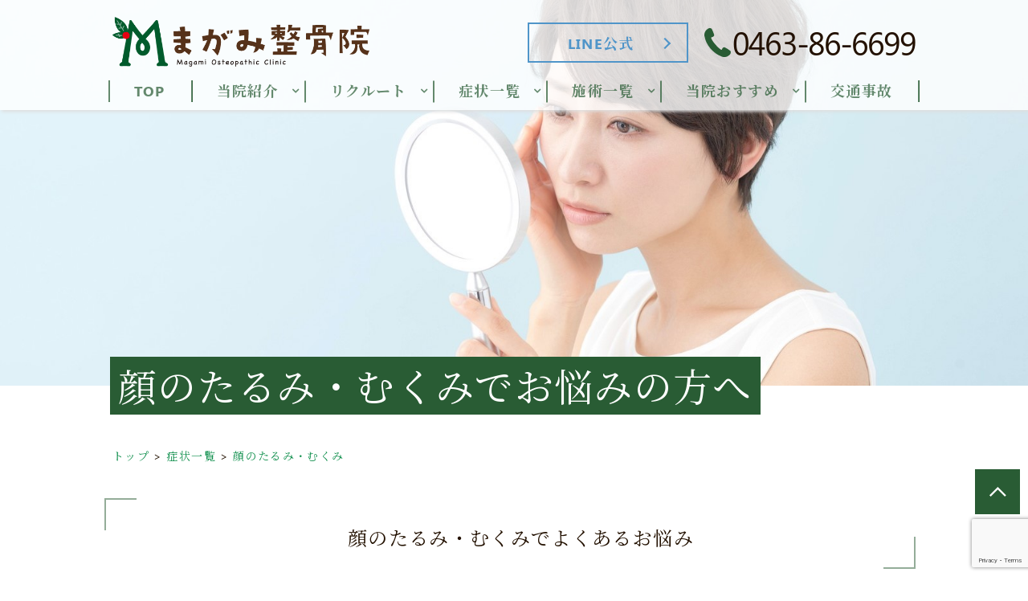

--- FILE ---
content_type: text/html; charset=UTF-8
request_url: https://magamiseikotsuin.com/symptom/facial-swelling
body_size: 27277
content:
<!doctype html>
<html dir="ltr" lang="ja"
	prefix="og: https://ogp.me/ns#" >
<head>
	<meta charset="UTF-8" />
	<meta http-equiv="x-ua-compatible" content="ie=edge">

			
		<meta name="description" content="顔のたるみやむくみは日常の習慣が原因で起こっている可能性があります。どちらも血流を促進することが大切なので、マッサージなどで老廃物を流しましょう。当院ではマッサージで血流を改善、鍼でツボを刺激してお顔のハリを出してアプローチします。">
		<script src="https://magamiseikotsuin.com/wp-content/themes/qooso_medical2/js/lib/fitie.js"></script>
	<meta http-equiv="x-dns-prefetch-control" content="on">
	<meta name="viewport" content="width=device-width, initial-scale=1, viewport-fit=cover" />
	<link rel="canonical" href="https://magamiseikotsuin.com/symptom/facial-swelling">
	<link rel="manifest" href="site.webmanifest">
  <link rel="stylesheet" href="//use.fontawesome.com/releases/v5.3.1/css/all.css" integrity="sha384-mzrmE5qonljUremFsqc01SB46JvROS7bZs3IO2EmfFsd15uHvIt+Y8vEf7N7fWAU" crossorigin="anonymous">
	<link href="https://fonts.googleapis.com/css?family=Hind:700&display=swap" rel="stylesheet">
	<link href="https://fonts.googleapis.com/css?family=Noto+Sans+JP:400,700|Noto+Serif+JP:400,700&display=swap&subset=japanese" rel="stylesheet">
	<link rel="stylesheet" href="https://magamiseikotsuin.com/wp-content/themes/qooso_medical2/css/main.min.css">
	<link rel="stylesheet" href="https://magamiseikotsuin.com/wp-content/themes/qooso_medical2/css/lightbox.min.css">
<!-- 	<link rel="stylesheet" href="https://magamiseikotsuin.com/wp-content/themes/qooso_medical2/css/swiper.min.css"> -->
	<link rel="stylesheet" href="https://cdnjs.cloudflare.com/ajax/libs/Swiper/4.1.6/css/swiper.min.css">
  <!--<link rel="apple-touch-icon" href="icon.png">-->
	<!-- <link rel="shortcut icon" href="/favicon.ico">-->

	<script
	src="//code.jquery.com/jquery-2.2.4.min.js"
	integrity="sha256-BbhdlvQf/xTY9gja0Dq3HiwQF8LaCRTXxZKRutelT44="
	crossorigin="anonymous"></script>
	<script defer>
	var ua = navigator.userAgent;
	if ((ua.indexOf('iPhone') > 0) || ua.indexOf('iPod') > 0 || (ua.indexOf('Android') > 0 && ua.indexOf('Mobile') > 0)) {
			$('head').prepend('<meta name="viewport" content="width=device-width, initial-scale=1" />');
	}else{
			$('head').prepend('<meta name="viewport" content="width=1280" />');
	}
	</script>
			<!--[if lt IE 9]>
		<script src="//oss.maxcdn.com/html5shiv/3.7.2/html5shiv.min.js"></script>
		<script src="//oss.maxcdn.com/respond/1.4.2/respond.min.js"></script>
	<![endif]-->

	
		<!-- All in One SEO 4.2.6.1 - aioseo.com -->
		<title>平塚市で顔のたるみ・むくみ解消で小顔痩せ効果なら-まがみ整骨院</title>
		<meta name="description" content="顔のたるみやむくみは日常の習慣が原因で起こっている可能性があります。どちらも血流を促進することが大切なので、マッサージなどで老廃物を流しましょう。当院ではマッサージで血流を改善、鍼でツボを刺激してお顔のハリを出してアプローチします。" />
		<meta name="robots" content="max-snippet:-1, max-image-preview:large, max-video-preview:-1" />
		<link rel="canonical" href="https://magamiseikotsuin.com/symptom/facial-swelling" />
		<meta name="generator" content="All in One SEO (AIOSEO) 4.2.6.1 " />
		<meta property="og:locale" content="ja_JP" />
		<meta property="og:site_name" content="QOOSO PLAN TEST SITE" />
		<meta property="og:type" content="article" />
		<meta property="og:title" content="平塚市で顔のたるみ・むくみ解消で小顔痩せ効果なら-まがみ整骨院" />
		<meta property="og:description" content="顔のたるみやむくみは日常の習慣が原因で起こっている可能性があります。どちらも血流を促進することが大切なので、マッサージなどで老廃物を流しましょう。当院ではマッサージで血流を改善、鍼でツボを刺激してお顔のハリを出してアプローチします。" />
		<meta property="og:url" content="https://magamiseikotsuin.com/symptom/facial-swelling" />
		<meta property="og:image" content="https://magamiseikotsuin.com/wp-content/uploads/2021/01/top_fvp03.jpg" />
		<meta property="og:image:secure_url" content="https://magamiseikotsuin.com/wp-content/uploads/2021/01/top_fvp03.jpg" />
		<meta property="og:image:width" content="1600" />
		<meta property="og:image:height" content="1067" />
		<meta property="article:published_time" content="2020-10-22T07:39:46+00:00" />
		<meta property="article:modified_time" content="2021-12-21T09:29:29+00:00" />
		<meta name="twitter:card" content="summary" />
		<meta name="twitter:title" content="平塚市で顔のたるみ・むくみ解消で小顔痩せ効果なら-まがみ整骨院" />
		<meta name="twitter:description" content="顔のたるみやむくみは日常の習慣が原因で起こっている可能性があります。どちらも血流を促進することが大切なので、マッサージなどで老廃物を流しましょう。当院ではマッサージで血流を改善、鍼でツボを刺激してお顔のハリを出してアプローチします。" />
		<meta name="twitter:image" content="https://magamiseikotsuin.com/wp-content/uploads/2021/01/top_fvp03.jpg" />
		<meta name="google" content="nositelinkssearchbox" />
		<script type="application/ld+json" class="aioseo-schema">
			{"@context":"https:\/\/schema.org","@graph":[{"@type":"BreadcrumbList","@id":"https:\/\/magamiseikotsuin.com\/symptom\/facial-swelling#breadcrumblist","itemListElement":[{"@type":"ListItem","@id":"https:\/\/magamiseikotsuin.com\/#listItem","position":1,"item":{"@type":"WebPage","@id":"https:\/\/magamiseikotsuin.com\/","name":"\u30db\u30fc\u30e0","description":"\u5e73\u585a\u5e02\u4e07\u7530\u300c\u307e\u304c\u307f\u6574\u9aa8\u9662\u300d\u306f\u3001\u4ea4\u901a\u4e8b\u6545\u6cbb\u7642\u5c02\u9580\u9662\u3067\u3042\u308a\u306a\u304c\u3089\u937c\u7078\u9662\u4f75\u8a2d\u3001\u7f8e\u5bb9\u30fb\u30ea\u30e9\u30af\u30bc\u30fc\u30b7\u30e7\u30f3\u3068\u591a\u69d8\u306a\u30cb\u30fc\u30ba\u306b\u5fdc\u3048\u308b\u5730\u57df\u5bc6\u7740\u578b\u306e\u6574\u9aa8\u9662\u3067\u3059\u3002\u5c0f\u3055\u306a\u304a\u5b50\u69d8\u304b\u3089\u3054\u9ad8\u9f62\u8005\u307e\u3067\u5b89\u5fc3\u3057\u3066\u901a\u3063\u3066\u3044\u305f\u3060\u3051\u308b\u5f53\u9662\u3067\u3001\u5065\u5eb7\u306a\u672a\u6765\u3092\u4e00\u7dd2\u306b\u76ee\u6307\u3057\u307e\u3057\u3087\u3046\u3002","url":"https:\/\/magamiseikotsuin.com\/"},"nextItem":"https:\/\/magamiseikotsuin.com\/symptom\/#listItem"},{"@type":"ListItem","@id":"https:\/\/magamiseikotsuin.com\/symptom\/#listItem","position":2,"item":{"@type":"WebPage","@id":"https:\/\/magamiseikotsuin.com\/symptom\/","name":"\u75c7\u72b6\u304b\u3089\u8a18\u4e8b\u3092\u63a2\u3059","description":"\u9854\u306e\u305f\u308b\u307f\u3084\u3080\u304f\u307f\u306f\u65e5\u5e38\u306e\u7fd2\u6163\u304c\u539f\u56e0\u3067\u8d77\u3053\u3063\u3066\u3044\u308b\u53ef\u80fd\u6027\u304c\u3042\u308a\u307e\u3059\u3002\u3069\u3061\u3089\u3082\u8840\u6d41\u3092\u4fc3\u9032\u3059\u308b\u3053\u3068\u304c\u5927\u5207\u306a\u306e\u3067\u3001\u30de\u30c3\u30b5\u30fc\u30b8\u306a\u3069\u3067\u8001\u5ec3\u7269\u3092\u6d41\u3057\u307e\u3057\u3087\u3046\u3002\u5f53\u9662\u3067\u306f\u30de\u30c3\u30b5\u30fc\u30b8\u3067\u8840\u6d41\u3092\u6539\u5584\u3001\u937c\u3067\u30c4\u30dc\u3092\u523a\u6fc0\u3057\u3066\u304a\u9854\u306e\u30cf\u30ea\u3092\u51fa\u3057\u3066\u30a2\u30d7\u30ed\u30fc\u30c1\u3057\u307e\u3059\u3002","url":"https:\/\/magamiseikotsuin.com\/symptom\/"},"previousItem":"https:\/\/magamiseikotsuin.com\/#listItem"}]},{"@type":"Organization","@id":"https:\/\/magamiseikotsuin.com\/#organization","name":"\u307e\u304c\u307f\u6574\u9aa8\u9662","url":"https:\/\/magamiseikotsuin.com\/","logo":{"@type":"ImageObject","url":"https:\/\/magamiseikotsuin.com\/wp-content\/uploads\/2021\/01\/magami_rogo.png","@id":"https:\/\/magamiseikotsuin.com\/#organizationLogo","width":600,"height":120},"image":{"@id":"https:\/\/magamiseikotsuin.com\/#organizationLogo"},"contactPoint":{"@type":"ContactPoint","telephone":"+81463866699","contactType":"Customer Support"}},{"@type":"WebPage","@id":"https:\/\/magamiseikotsuin.com\/symptom\/facial-swelling#webpage","url":"https:\/\/magamiseikotsuin.com\/symptom\/facial-swelling","name":"\u5e73\u585a\u5e02\u3067\u9854\u306e\u305f\u308b\u307f\u30fb\u3080\u304f\u307f\u89e3\u6d88\u3067\u5c0f\u9854\u75e9\u305b\u52b9\u679c\u306a\u3089-\u307e\u304c\u307f\u6574\u9aa8\u9662","description":"\u9854\u306e\u305f\u308b\u307f\u3084\u3080\u304f\u307f\u306f\u65e5\u5e38\u306e\u7fd2\u6163\u304c\u539f\u56e0\u3067\u8d77\u3053\u3063\u3066\u3044\u308b\u53ef\u80fd\u6027\u304c\u3042\u308a\u307e\u3059\u3002\u3069\u3061\u3089\u3082\u8840\u6d41\u3092\u4fc3\u9032\u3059\u308b\u3053\u3068\u304c\u5927\u5207\u306a\u306e\u3067\u3001\u30de\u30c3\u30b5\u30fc\u30b8\u306a\u3069\u3067\u8001\u5ec3\u7269\u3092\u6d41\u3057\u307e\u3057\u3087\u3046\u3002\u5f53\u9662\u3067\u306f\u30de\u30c3\u30b5\u30fc\u30b8\u3067\u8840\u6d41\u3092\u6539\u5584\u3001\u937c\u3067\u30c4\u30dc\u3092\u523a\u6fc0\u3057\u3066\u304a\u9854\u306e\u30cf\u30ea\u3092\u51fa\u3057\u3066\u30a2\u30d7\u30ed\u30fc\u30c1\u3057\u307e\u3059\u3002","inLanguage":"ja","isPartOf":{"@id":"https:\/\/magamiseikotsuin.com\/#website"},"breadcrumb":{"@id":"https:\/\/magamiseikotsuin.com\/symptom\/facial-swelling#breadcrumblist"},"author":"https:\/\/magamiseikotsuin.com\/author\/dev\/#author","creator":"https:\/\/magamiseikotsuin.com\/author\/dev\/#author","datePublished":"2020-10-22T07:39:46+09:00","dateModified":"2021-12-21T09:29:29+09:00"},{"@type":"WebSite","@id":"https:\/\/magamiseikotsuin.com\/#website","url":"https:\/\/magamiseikotsuin.com\/","name":"\u307e\u304c\u307f\u6574\u9aa8\u9662","description":"\u5e73\u585a\u5e02\u3067\u4ea4\u901a\u4e8b\u6545\u6cbb\u7642\u5c02\u9580\u30fb\u7f8e\u5bb9\u937c\u7078\u5bfe\u5fdc\u9662\u306a\u3089\u307e\u304c\u307f\u6574\u9aa8\u9662\u3078","inLanguage":"ja","publisher":{"@id":"https:\/\/magamiseikotsuin.com\/#organization"}}]}
		</script>
		<!-- All in One SEO -->


<!-- Google Tag Manager for WordPress by gtm4wp.com -->
<script data-cfasync="false" data-pagespeed-no-defer type="text/javascript">//<![CDATA[
	var gtm4wp_datalayer_name = "dataLayer";
	var dataLayer = dataLayer || [];
//]]>
</script>
<!-- End Google Tag Manager for WordPress by gtm4wp.com -->		<!-- This site uses the Google Analytics by MonsterInsights plugin v8.13.1 - Using Analytics tracking - https://www.monsterinsights.com/ -->
		<!-- Note: MonsterInsights is not currently configured on this site. The site owner needs to authenticate with Google Analytics in the MonsterInsights settings panel. -->
					<!-- No UA code set -->
				<!-- / Google Analytics by MonsterInsights -->
		<link rel='stylesheet' id='wpmm-frontend-css'  href='https://magamiseikotsuin.com/wp-content/plugins/ap-mega-menu/css/style.css?ver=5.3.20' type='text/css' media='all' />
<link rel='stylesheet' id='wpmm-animate-css-css'  href='https://magamiseikotsuin.com/wp-content/plugins/ap-mega-menu/css/animate.css?ver=ap-mega-menu' type='text/css' media='all' />
<link rel='stylesheet' id='wpmm-frontwalker-stylesheet-css'  href='https://magamiseikotsuin.com/wp-content/plugins/ap-mega-menu/css/frontend_walker.css?ver=ap-mega-menu' type='text/css' media='all' />
<link rel='stylesheet' id='wpmm-google-fonts-style-css'  href='//fonts.googleapis.com/css?family=Open+Sans%3A400%2C300%2C300italic%2C400italic%2C600%2C600italic%2C700&#038;ver=5.3.20' type='text/css' media='all' />
<link rel='stylesheet' id='wpmegamenu-fontawesome-css'  href='https://magamiseikotsuin.com/wp-content/plugins/ap-mega-menu/css/wpmm-icons/font-awesome/font-awesome.min.css?ver=ap-mega-menu' type='text/css' media='all' />
<link rel='stylesheet' id='wpmegamenu-genericons-css'  href='https://magamiseikotsuin.com/wp-content/plugins/ap-mega-menu/css/wpmm-icons/genericons.css?ver=ap-mega-menu' type='text/css' media='all' />
<link rel='stylesheet' id='dashicons-css'  href='https://magamiseikotsuin.com/wp-includes/css/dashicons.min.css?ver=5.3.20' type='text/css' media='all' />
<link rel='stylesheet' id='contact-form-7-css'  href='https://magamiseikotsuin.com/wp-content/plugins/contact-form-7/includes/css/styles.css?ver=5.1.6' type='text/css' media='all' />
<script type='text/javascript' src='https://magamiseikotsuin.com/wp-includes/js/jquery/jquery.js?ver=1.12.4-wp'></script>
<script type='text/javascript' src='https://magamiseikotsuin.com/wp-includes/js/jquery/jquery-migrate.min.js?ver=1.4.1'></script>
<script type='text/javascript'>
/* <![CDATA[ */
var wp_megamenu_params = {"wpmm_mobile_toggle_option":"toggle_accordion","wpmm_event_behavior":"follow_link","wpmm_ajaxurl":"https:\/\/magamiseikotsuin.com\/wp-admin\/admin-ajax.php","wpmm_ajax_nonce":"6c24dd9252","check_woocommerce_enabled":"false","wpmm_mlabel_animation_type":"slideInDown","wpmm_animation_delay":"","wpmm_animation_duration":"","wpmm_animation_iteration_count":"1","enable_mobile":"0"};
/* ]]> */
</script>
<script type='text/javascript' src='https://magamiseikotsuin.com/wp-content/plugins/ap-mega-menu/js/frontend.js?ver=ap-mega-menu'></script>
<script type='text/javascript' src='https://magamiseikotsuin.com/wp-content/plugins/duracelltomi-google-tag-manager/js/gtm4wp-form-move-tracker.js?ver=1.11.2'></script>
<link rel='shortlink' href='https://magamiseikotsuin.com/?p=3472' />
<style type='text/css'>                span.wpmm-mega-menu-label.wpmm_depth_first{
                animation-duration:  s;
                animation-delay:     s;
                animation-iteration-count: 1;
                -webkit-animation-duration:  s;
                -webkit-animation-delay:     s;
                -webkit-animation-iteration-count: 1;
                }
                                .wp-megamenu-main-wrapper .wpmm-mega-menu-icon{
                font-size: 13px;
                }
                </style>
<!-- Google Tag Manager for WordPress by gtm4wp.com -->
<script data-cfasync="false" data-pagespeed-no-defer type="text/javascript">//<![CDATA[
	var dataLayer_content = {"pagePostType":"symptom","pagePostType2":"single-symptom","pagePostAuthor":"dev"};
	dataLayer.push( dataLayer_content );//]]>
</script>
<script data-cfasync="false">//<![CDATA[
(function(w,d,s,l,i){w[l]=w[l]||[];w[l].push({'gtm.start':
new Date().getTime(),event:'gtm.js'});var f=d.getElementsByTagName(s)[0],
j=d.createElement(s),dl=l!='dataLayer'?'&l='+l:'';j.async=true;j.src=
'//www.googletagmanager.com/gtm.'+'js?id='+i+dl;f.parentNode.insertBefore(j,f);
})(window,document,'script','dataLayer','GTM-ML4T764');//]]>
</script>
<!-- End Google Tag Manager -->
<!-- End Google Tag Manager for WordPress by gtm4wp.com -->

	<style>
@font-face {
font-family: Tsukushi;
src: url(https://magamiseikotsuin.com/wp-content/themes/qooso_medical2/fonts/Tsukushi.woff) format('woff'),
	url(https://magamiseikotsuin.com/wp-content/themes/qooso_medical2/fonts/SegoeUI.otf) format('opentype');
}
@font-face {
font-family: Segoe UI;
src: url(https://magamiseikotsuin.com/wp-content/themes/qooso_medical2/fonts/SegoeUI.eot);
src: url(https://magamiseikotsuin.com/wp-content/themes/qooso_medical2/fonts/SegoeUI.eot?) format('embedded-opentype'),
	url(https://magamiseikotsuin.com/wp-content/themes/qooso_medical2/fonts/SegoeUI.woff) format('woff');
/* font-weight: 400; */
/* font-style: normal; */
}
@font-face {
font-family: Segoe UI;
src: url(https://magamiseikotsuin.com/wp-content/themes/qooso_medical2/fonts/SegoeUIBold.eot);
src: url(https://magamiseikotsuin.com/wp-content/themes/qooso_medical2/fonts/SegoeUIBold.eot?) format('embedded-opentype'),
	url(https://magamiseikotsuin.com/wp-content/themes/qooso_medical2/fonts/SegoeUIBold.woff) format('woff');
font-weight: 700;
font-style: bold;
}

body *, body .wf-sawarabimincho{
  font-family: "Segoe UI","Noto Serif JP","Noto Sans JP","Noto Serif JP","ヒラギノ明朝 ProN","Hiragino Mincho ProN","游明朝","游明朝体","Yu Mincho","YuMincho","YuMin-medium","MS 明朝","MS Mincho",serif!important;
}
		
		
.HeroBnr__Top .HeroArea__txt {
	background-color: rgba(28 , 64 ,30 , .8);
}

.SpMenu__body {
	background-color: rgba(28 , 64 ,30 , .9);
}

.BulletPanel__itemCont__img:before,.recommendList__itemCont__img:before, p[class^="HeroArea__ttl__head"], p[class^="HeroArea__ttl__body"] {
	background-color: rgba(28 , 64 ,30 , .5);
}


.SpecialConts__panel__listItems a:hover,.SpMenu__headRight > button > span,.Header__spHead__humber > button > span,.MenuList__btn.isactive:before,.footer__menuCont__desc a:hover,.ColumnPickup__cont__box h3,.Staff__txtCont__head,.ColumnArticle h2, .ColumnArticle h3, .ColumnArticle h4,.Column__box__head a, .VoicePanel__listCont:hover .VoicePanel__itemCont__head span, .ColumnNav__list__title, .Column>.UnHeading2,.pagination__items__anchor{
  color: #295c34!important;
}
.recommendList__itemCont__txt:hover span,.CirclePanel__listCont__head,.CirclePanel__listCont__icon h6,.CardPanel__listCont__headTxt,.Flow__txtCont__head,a:hover,.MenuPrice__listCont__price li,.Faq__listCont__box dt,.ContsArea h3,.ShopInfo__mapCont__btn a,.Sns__head,.MenuList__btn span,.MenuList__itemCont__head,.ShopInfo__txtCont__head,.SpecialConts__panel__btn,.MainLabel span,.SelectList__itemCont__list a,.SelectList__cont__Label--sub,.SelectList__cont__Label--tit ,#menu-global > li > a,.Breadcrumb__list:hover span{
    color: #295c34!important;
}
 .Header__nav__item a,.LeadArea__txt__head,.btn--base--blue,.News__listCont__headTitle {
    color: #295c34!important;
}

.HoverPrev g + path,.SpMenu__headRight path,.Header__spHead__humber rect,.Header__tellBtn path,.HoverPrev rect {
	fill:#295c34!important;
}

.MenuList__btn span.isactive::after, .MenuList__btn span.isactive:hover::after, .MenuList__btn.isactive.isactive::after, .MenuList__btn.isactive.isactive:hover::after,.footer__menuCont__desc a:hover span.arrright,.ColumnPickup__cont__box:hover,.ColumnArticle__box,.ColumnArticle h2, .ColumnArticle h3,.ColumnNav__search, .ColumnNav__list,.pagination__items__anchor,.recommendList__itemCont__txt:hover,.CardPanel__listCont,.BulletPanel__cont__txt,.News__listCont__head::after,.ShopInfo__mapCont__btn,.MenuList__btn span::after,.btn--base--blue,.arrright,.SpecialConts__panel__btn::after,.tabletime td, .tabletime th  {
    border-color: #295c34!important;
}

.ColumnArticle__title,.MenuList__itemCont__desc a:hover,.MenuList__btn span.isactive::after, .MenuList__btn span.isactive:hover::after, .MenuList__btn.isactive.isactive::after, .MenuList__btn.isactive.isactive:hover::after,.ColumnPickup .swiper-pagination-bullet-active,.swiper-button-prev:hover, .swiper-button-next:hover,.ColumnNav__search__btn, .ColumnNav__list__item,.ColumnNav__list::before,.Column__box__anchor, .Column__label__anchor, .pagination__current a,.ColumnArticle h4:before{
    background-color: #295c34!important;
}
.pagination__items a:hover,.HoverMenu__list,#menu-footer li a:hover::after,.MenuList__btn:hover span:after,.ShopInfo__mapCont__btn a:hover,.SelectList__itemCont__list a:hover,.News__listCont__head:hover::after,.News__btnCont__nextBtn a:hover,.LeadArea__txt__btn a:hover,.PhotoPanel__listCont__head,.CirclePanel__listCont__icon:after,.Flow__txtCont__head:before,.CardPanel__listCont__headNumber,.MenuPrice__listCont__text h3,.HeroArea .s-contsWrap .HeroArea__txt,.HeroArea.s-contsWrap .HeroArea__txt{
    background-color: #295c34!important;
}
.s-contsWrap--blue,.News__listCont__headCate,.SpecialConts__panel__head span,.SpecialConts__panel__head span::after, .SpecialConts__panel__head span::before,.SpecialConts__panel__btn:hover::after {
    background-color: #295c34!important;
}

.HeroArea .s-contsWrap .HeroArea__txt {
    -webkit-box-shadow: 10px 0 0 #295c34, -10px 0 #295c34!important;
    box-shadow: 10px 0 0 #295c34, -10px 0 #295c34!important;
}

.News__listCont__headDate,.Header__tellBtn a {
    color: #231100!important;
}

.SpecialConts__panel__listItems,.News__listCont__box,.ShopInfo__nav__listItems {
    border-color: #93b6cc!important;
}

.SpecialConts__panel__listItems a:hover,.s-contsWrap--whiteblue,.tabletime thead,.SelectList__cont__item,.ShopInfo__nav__listItems a:hover {
    background-color: #93b6cc!important;
}

.ColumnPickup__cont__box div,.ShopInfo__txtCont__desc--txt {
    color: #231100!important;
}

#menu-footer,.MenuList__btn,.SelectList__cont__item,.MenuList__itemCont__head,.MenuList__itemCont__desc,{
    border-color: #295c34!important;
}

.MenuList__itemCont__head,.MenuList__itemCont__desc{
    border-color: #295c34!important;
}


.Header__spHead__rightBtn::after,.swiper-button-prev,.swiper-button-next,.BulletList__itemCont__txt::after,#menu-footer li a::after, #menu-sp-global li a::after, .SpMenu__txtCont li a::after,#menu-global li::after{
    background-color: #295c34!important;
}

.ColumnArticle__cont,.MenuPrice__listCont__text p,.Faq__listCont__box dd,.ContsArea p,.recommendList2 .recommendList__cont__desc,.BulletPanel__cont__txt h2,.BulletPanel__cont__txt p,.footer__cont__copy small,.footer__menuCont__desc a,.footer__menuCont__box,#menu-footer li a, .footer__nav__anchor a,.tabletime td, .tabletime th {
    color: #231100!important;
}

.footer__menuCont__desc a span {
    border-color: #231100!important;
}

.Header__nav__item::after,.CardPanel__listCont__desc p,.Flow__txtCont__desc,.CirclePanel__listCont__desc,.PhotoPanel__listCont__desc p,.LeadArea__txt__desc,.News__listCont__desc p {
    color: #231100!important;
}

.SelectList__itemCont__list a:hover .arrright,.SpMenu__btnCont li  {
    border-color: #fff!important;
}

.ColumnArticle__title,#menu-sp-global .sub-menu a,#menu-global .sub-menu > li > a:hover,.News__listCont__headCate,.Header__head__right li:first-child a:hover span,.Header__spHead__rightBtn span,.News .MainLabel,.News .MainLabel span,.MenuList__itemCont__desc a:hover,.pagination__current a,.Sns__txtCont__btnCont a:hover,.ColumnNav__list__anchor:hover,.Column__box__sub a:hover{
    color: #fff!important;
}
.Column__label.column_label a:hover,.Header__reservedBtn a:hover,.BulletPanel__itemCont__txt span,.ShopInfo__mapCont__btn a:hover,.SelectList__itemCont__list a:hover,.News__btnCont__nextBtn a:hover,.LeadArea__txt__btn a:hover {
    color: #fff!important;
}

#menu-sp-global > li > a:after {
    background-color: #fff!important;
}

.MenuList__itemCont__desc a:hover, {
    background-color: #095d30!important;
}

.BulletPanel__cont__txt strong,.Header__reservedBtn a {
    color: #5095c9!important;
}

.Header__reservedBtn a,.Sns__txtCont__txtDesc span {
    border-color: #5095c9!important;
}

.Sns__txtCont__head,.HoverMenu__item--accent a:after,.SpMenu__btnCont li:first-child {
    background-color: #5095c9!important;
}

.Sns__txtCont__head:after {
    border-color: #5095c9 transparent transparent!important;
}

.Breadcrumb__list span,#menu-global > li:hover > a {
    color: #149150!important;
}

.Breadcrumb__list a:after,.ContsArea h2,.BulletList__itemCont__txt,.MainLabel,.MenuList__itemCont__desc a{
    color: #231100!important;
}


.dhx_scale_hour,.dhx_cal_data > div,.dhx_cal_header > div,#dhx_cal_date,.slm_label,.slm_li_4 {
color: #295c34!important;
}
.slm_chk input[type=checkbox]:checked + label {
background: #295c34!important;
}

.Contact__form__table input,.Contact__form__table textarea,.mw_wp_form_confirm .Contact__form__row + tr > td,.Contact__form__table,.ContsArea h2:before,.ContsArea h2:after,.MainLabel__block::after,.SelectList__cont__Label::after,.MainLabel__block::before,.SelectList__cont__Label::before,.LeadArea__txt__head::after,.LeadArea__txt__head::before,.btn--base--blue::after,#scheduler_here,#sl_data_detail .sl_checkbox input,#sl_data_detail,.Contact__form__freeArea,.Contact__form__textArea {
    border-color: #295c34!important;
}
.Header__reservedBtn a.btn--base--blue::after {
    border-color: #5095c9!important;
}
.dhx_cal_tab.active,.dhx_cal_today_button,.Contact__form__submit,.wpcf7-submit {
    background-color: #295c34!important;
}
#menu-global .sub-menu {
	background-color: #295c34!important;
	background-color: #295c34b8!important;
}
.dhx_cal_next_button {
border-left: 15px solid #295c34!important;
}


.Sns__txtCont__txtDesc span::after,.dhx_cal_today_button,#sl_button_close,#sl_button_insert,#slm_today,#slm_exec_regist,#slm_mainpage_regist,#slm_regist_button {
background-color: #5095c9!important;
}

#menu-global .sub-menu li a:after,.PhotoPanel__listCont__desc,.Flow__itemCont,.ui-state-default,.dhx_time_block.dhx_time_block_reset.dhx_marked_timespan.dhx_sl_holiday,#sl_mail,#sl_tel,#sl_start_time,#sl_name,#sl_item_cds label,.ui-state-default {
background: #93b6cc!important;
}

#sl_data_detail,#sl_price,#sl_end_time,#sl_mail,#sl_tel,#sl_start_time,#sl_name {
color: #095d30!important;
}

.dhx_cal_data > div {
border-top: 1px solid #295c34!important;
border-left: 1px solid #295c34!important;
border-bottom: 1px solid #295c34!important;
border-right: none!important;
}

#sl_item_cds + ul + ul > li:nth-child(2) {
border-color: 1px solid #295c34!important;
}

.dhx_cal_tab,.dhx_cal_event, .dhx_cal_event.sl_staff_1, .dhx_cal_event.sl_staff_2, .dhx_cal_event.sl_staff_3, .dhx_cal_event.sl_staff_4 {
background-color: #295c34!important;
}

.dhx_cal_prev_button {
border-right: 15px solid #295c34!important;
}

@media only screen and (max-width:1023px){
	.SelectList__cont__item {
    	background: none!important;
	}
	.SelectList__itemCont__list a{
	    background-color: #93b6cc!important;
	}
	.MenuList__btn{
		border-color: #295c34!important;
	}
	.Header__spHead__tellBtn path{
		fill:#5095c9!important;
	}
	.Header__spHead__tellBtn > a > span{
		color: #5095c9!important;
	}
}
@media only screen and (min-width:1023px){
	.MenuList__itemCont{
    background-color: #93b6cc!important;
	}
	.Header__spHead__tellBtn path{
		fill:#295c34!important;
	}
	.Header__spHead__tellBtn > a > span{
		color: #295c34!important;
	}
}
.Author.s-contsWrap {
    background-color: #095d30!important;
}
.PriceArea, .wp--colorBoS, .PriceArea a, .PriceArea a:hover dl {
    border-color: #295c34!important;
}
.PriceArea a, .PriceArea a:hover dl {
    background-color: #295c34!important;
}
</style>

<!--
	<link href="//fonts.googleapis.com/css?family=Noto+Sans" rel="stylesheet">
    <link href="//fonts.googleapis.com/css?family=Sawarabi+Mincho" rel="stylesheet">
-->

<script async>
	window.WebFontConfig = {
	  google: { families: ['Noto+Sans','Sawarabi+Mincho'] },
	  active: function() {
	    sessionStorage.fonts = true;
	  }
	};

	(function() {
	  var wf = document.createElement('script');
	  wf.src = 'https://ajax.googleapis.com/ajax/libs/webfont/1.6.26/webfont.js';
	  wf.type = 'text/javascript';
	  wf.async = 'true';
	  var s = document.getElementsByTagName('script')[0];
	  s.parentNode.insertBefore(wf, s);
	})();
</script>

<style>#menu-global li > a:hover {
    text-decoration: none!important;
    border:none!important;
}

#menu-global li:hover {
    text-decoration: none!important;
    border:none!important;
}
.wp-megamenu-main-wrapper.wpmm-ctheme-wrapper.wpmega-default-theme.wpmm-orientation-horizontal ul.wpmm-mega-wrapper li .wpmm-sub-menu-wrap, .wp-megamenu-main-wrapper.wpmm-ctheme-wrapper.wpmega-default-theme.wpmm-orientation-vertical ul.wpmm-mega-wrapper li .wpmm-sub-menu-wrap,.wp-megamenu-main-wrapper.wpmm-ctheme-wrapper.wpmega-default-theme.wpmm-orientation-horizontal ul.wpmm-mega-wrapper > li > a::before,.Header .wp-megamenu-main-wrapper.wpmm-ctheme-wrapper.wpmega-default-theme.wpmm-orientation-horizontal ul.wpmm-mega-wrapper > li > a::after, .Header .wp-megamenu-main-wrapper.wpmm-orientation-horizontal.wpmm-askins-wrapper ul.wpmm-mega-wrapper > li.menu-item-has-children > a:after, .wp-megamenu-main-wrapper.wpmm-ctheme-wrapper.wpmega-default-theme ul.wpmm-mega-wrapper li.wpmega-menu-flyout ul, .swiper-pagination-bullet-active{
	background: #295c34!important;
	background: #295c34b8!important;
}
#wpmega-menu-global, .swiper-pagination-bullet{
	border-color: #295c34!important;
	border-color: #295c34b8!important;
}
.wp-megamenu-main-wrapper.wpmm-ctheme-wrapper.wpmega-default-theme.wpmm-orientation-horizontal ul.wpmm-mega-wrapper > li > a, .wp-megamenu-main-wrapper.wpmm-ctheme-wrapper.wpmega-default-theme.wpmm-orientation-vertical ul.wpmm-mega-wrapper > li > a{
	color: #295c34!important;
	color: #295c34b8!important;
}
<script src="https://cdnjs.cloudflare.com/ajax/libs/object-fit-images/3.2.3/ofi.js"></script>
<script>objectFitImages('.obj__fit');</script>
@media all and (-ms-high-contrast: none) {
/* IE10 以降にのみ適用される */
	body .obj__fit{
		font-family: 'object-fit: cover;'!important;
	}
}
</style>
<style></style>
</head>

<body class="wp--colorBack__brand wp--colorTxt__base">
<div id="fb-root"></div>
<script async defer crossorigin="anonymous" src="https://connect.facebook.net/ja_JP/sdk.js#xfbml=1&version=v3.2&appId=604049116609624&autoLogAppEvents=1"></script>

<!-- ▼header▼ -->
<div id="TOP"></div>
<!-- ▼ヘッダー▼ -->
  <header class="Header wp--colorBor__accent">
    <div class="s-contsWrap">
  	  <div class="Header__head">
  		  <div class="Header__head__left">
                      <a href="https://magamiseikotsuin.com/">
              <img class="Header__logo" src="https://magamiseikotsuin.com/wp-content/uploads/2021/01/magami_rogo.png" alt="まがみ整骨院">
            </a>
                  </div>
        <ul class="Header__head__right">
          <li>
<style type="text/css">
<!--

.prisna-gwt-align-left {
	text-align: left !important;
}
.prisna-gwt-align-right {
	text-align: right !important;
}



body {
	top: 0 !important;
}
.goog-te-banner-frame {
	display: none !important;
	visibility: hidden !important;
}

.goog-tooltip,
.goog-tooltip:hover {
	display: none !important;
}
.goog-text-highlight {
	background-color: transparent !important;
	border: none !important;
	box-shadow: none !important;
}

-->
</style>



<div id="google_translate_element" class="prisna-gwt-align-left"></div>
<script type="text/javascript">
/*<![CDATA[*/
function initializeGoogleTranslateElement() {
	new google.translate.TranslateElement({
		pageLanguage: "ja",
		layout: google.translate.TranslateElement.InlineLayout.SIMPLE,
		includedLanguages: "zh-CN,en,ja,ko"
	}, "google_translate_element");
}
/*]]>*/
</script>
<script type="text/javascript" src="//translate.google.com/translate_a/element.js?cb=initializeGoogleTranslateElement"></script></li>          <li class="Header__reservedBtn roundBtn btn--accent">
            <a href="https://lin.ee/Xs9uKOp" class="wp--colorTxt__white btn--base btn--base--red btn--base--blue gtm-event-header-cv-pc">
              <img alt="カレンダーのアイコン" class="Header__reservedBtn__icon svg" src="https://magamiseikotsuin.com/wp-content/themes/qooso_medical2/img/common/calender.svg">
              <span>LINE公式</span>
            </a>
          </li>
          <li class="Header__tellBtn roundBtn">
                          <a href="tel:0463-86-6699">
                <img alt="電話のアイコン" class="Header__tellBtn__icon svg" src="https://magamiseikotsuin.com/wp-content/themes/qooso_medical2/img/common/phone.svg">
                <span>0463-86-6699</span>
              </a>
                      </li>
        </ul>
      </div>

      <link rel='stylesheet' id='edn-google-fonts0' href='//fonts.googleapis.com/css?family=Hind' type='text/css' media='all' />
        <link rel='stylesheet' id='edn-google-fonts1' href='//fonts.googleapis.com/css?family=Open+Sans' type='text/css' media='all' />
        <link rel='stylesheet' id='edn-google-fonts-style-css' href='//fonts.googleapis.com/css?family=Hind' type='text/css' media='all' /> 
<link rel='stylesheet' id='edn-google-fonts-style2-css' href='//fonts.googleapis.com/css?family=Open+Sans' type='text/css' media='all' /> 
<link rel='stylesheet' id='edn-google-fonts-style3-css' href='//fonts.googleapis.com/css?family=Open+Sans' type='text/css' media='all' /> 
<link rel='stylesheet' id='edn-google-fonts-style4-css' href='//fonts.googleapis.com/css?family=Open+Sans' type='text/css' media='all' /> 
<link rel='stylesheet' id='edn-google-fonts-style5-css' href='//fonts.googleapis.com/css?family=Hind' type='text/css' media='all' /> 
<style>
.wp-megamenu-main-wrapper.wpmm-ctheme-wrapper.wpmega-default-theme.wpmm-orientation-horizontal,
.wp-megamenu-main-wrapper.wpmm-ctheme-wrapper.wpmega-default-theme.wpmm-orientation-vertical{
background: rgba(255,255,255,0);

}
/* a tag small line on before tag */
.wpmm-ctheme-wrapper.wpmega-default-theme .wpmm-sub-menu-wrap ul li h4.wpmm-mega-block-title::before, 
.wpmm-ctheme-wrapper.wpmega-default-theme .wpmm-sub-menu-wrap ul li.wp-mega-menu-header > a.wp-mega-menu-link::before {
    background:  rgba(255,255,255,0);
    bottom: 0;
    content: "";
    height: 1px;
    position: absolute;
    width: 30px;
}


.wp-megamenu-main-wrapper.wpmm-ctheme-wrapper.wpmega-default-theme.wpmm-orientation-horizontal,
.wp-megamenu-main-wrapper.wpmm-ctheme-wrapper.wpmega-default-theme.wpmm-orientation-vertical{
border-radius: 0px 0px 0px 0px;
border: 1px solid #ffffff;
margin-top: 15px;
margin-bottom: 10px;

}
.wp-megamenu-main-wrapper.wpmm-ctheme-wrapper.wpmega-default-theme.wpmm-orientation-horizontal ul.wpmm-mega-wrapper{
text-align: left;   
}

.wp-megamenu-main-wrapper.wpmm-ctheme-wrapper.wpmega-default-theme.wpmm-orientation-horizontal{
    width: 100%;
}
.wp-megamenu-main-wrapper.wpmm-ctheme-wrapper.wpmega-default-theme.wpmm-orientation-horizontal ul.wpmm-mega-wrapper > li > a, 
.wp-megamenu-main-wrapper.wpmm-ctheme-wrapper.wpmega-default-theme.wpmm-orientation-vertical ul.wpmm-mega-wrapper > li > a{
color: #0078f0;
}


.wp-megamenu-main-wrapper.wpmm-ctheme-wrapper.wpmega-default-theme.wpmm-orientation-horizontal ul.wpmm-mega-wrapper > li > a,
.wp-megamenu-main-wrapper.wpmm-ctheme-wrapper.wpmega-default-theme.wpmm-orientation-vertical ul.wpmm-mega-wrapper > li > a{
font-size: 18px; font-family: Hind;font-weight: bold;line-height: 1.5;text-transform: initial !important;text-decoration: none;}


    .wpmm_megamenu .wp-megamenu-main-wrapper.wpmm-ctheme-wrapper.wpmega-default-theme.wpmm-orientation-horizontal ul.wpmm-mega-wrapper > li:hover,
    .wpmm_megamenu .wp-megamenu-main-wrapper.wpmm-ctheme-wrapper.wpmega-default-theme.wpmm-orientation-vertical ul.wpmm-mega-wrapper > li:hover{
    background: #ffffff;
}

.wp-megamenu-main-wrapper.wpmm-ctheme-wrapper.wpmega-default-theme ul.wpmm-mega-wrapper > li:hover > a{
    font-weight: normal;
    text-decoration: none;
}

/*menu divider enable*/
.wp-megamenu-main-wrapper.wpmm-ctheme-wrapper.wpmega-default-theme.wpmm-orientation-horizontal ul.wpmm-mega-wrapper > li > a::before{
  background: #0078f0;
    opacity: 2;
      content: "";
    height: 100%;
    position: absolute;
    right: 0;
    top: 0;
    width: 1px; 
 }


.wp-megamenu-main-wrapper.wpmm-ctheme-wrapper.wpmega-default-theme .wpmm-mega-wrapper > li.current-menu-item > a{
    color: #0078f0 !important;
}

/*Mega menu */

.wp-megamenu-main-wrapper.wpmm-ctheme-wrapper.wpmega-default-theme.wpmm-orientation-horizontal ul.wpmm-mega-wrapper li .wpmm-sub-menu-wrap,
.wp-megamenu-main-wrapper.wpmm-ctheme-wrapper.wpmega-default-theme.wpmm-orientation-vertical ul.wpmm-mega-wrapper li .wpmm-sub-menu-wrap{
background: rgba(0,120,240,0.72);
}


.wp-megamenu-main-wrapper.wpmm-ctheme-wrapper.wpmega-default-theme.wpmm-orientation-horizontal ul.wpmm-mega-wrapper li .wpmm-sub-menu-wrap,
.wp-megamenu-main-wrapper.wpmm-ctheme-wrapper.wpmega-default-theme.wpmm-orientation-vertical ul.wpmm-mega-wrapper li .wpmm-sub-menu-wrap{
 width: 100%;
 padding-top:15px;
 padding-bottom:5px;
 padding-left:8px;
 padding-right: 8px;
 border: 1px solid ;
 border-radius: 0px;
 box-shadow: 0 3px 3px rgba(0, 0, 0, 0.2);
}

/*Widget section*/
.wp-megamenu-main-wrapper.wpmm-ctheme-wrapper.wpmega-default-theme .wpmm-sub-menu-wrap ul li h4.wpmm-mega-block-title, 
.wp-megamenu-main-wrapper.wpmm-ctheme-wrapper.wpmega-default-theme .wpmm-sub-menu-wrap ul li.wp-mega-menu-header > a.wp-mega-menu-link span.wpmm-mega-menu-href-title{
color: #ffffff;
font-size: 16px;
font-weight: bold;
text-transform: initial;
font-family: Open Sans;
text-decoration: none;
margin-bottom:10px;
margin-top:0px; 
}

.wp-megamenu-main-wrapper.wpmm-ctheme-wrapper.wpmega-default-theme .wpmm-sub-menu-wrap ul li h4.wpmm-mega-block-title:hover, 
.wp-megamenu-main-wrapper.wpmm-ctheme-wrapper.wpmega-default-theme .wpmm-sub-menu-wrap ul li.wp-mega-menu-header > a.wp-mega-menu-link span.wpmm-mega-menu-href-title:hover{
color: #ffffff;
font-weight: bold;
text-decoration: none;
cursor: pointer;

}

.wpmm_megamenu .wp-megamenu-main-wrapper.wpmm-ctheme-wrapper.wpmega-default-theme .wpmm-sub-menu-wrap ul li {
   color: #ffffff;
   /*font-size: ;*/
   font-family: Open Sans;
}
.wpmm_megamenu .wp-megamenu-main-wrapper.wpmm-ctheme-wrapper.wpmega-default-theme ul.wpmm-mega-wrapper
 li .wpmm-sub-menu-wrap ul.wp-mega-sub-menu > li > a{
    color: #ffffff;
   font-family: Open Sans;
}
 .wpmm_megamenu .wpmm_megamenu .wp-megamenu-main-wrapper.wpmm-ctheme-wrapper.wpmega-default-theme .wpmm-sub-menu-wrap ul li{
    font-size: ;
}

       .wpmm_megamenu .wp-megamenu-main-wrapper.wpmm-ctheme-wrapper.wpmega-default-theme ul.wpmm-mega-wrapper li ul.wp-mega-sub-menu li div.woocommerce ul.products li a h3{
    color: #ffffff;
  }
  /*.wpmm_megamenu .wpmm_megamenu .wp-megamenu-main-wrapper.wpmm-ctheme-wrapper.wpmega-default-theme .woocommerce ul.cart_list li a, .wpmm_megamenu .woocommerce ul.product_list_widget li a*/
  .wpmm_megamenu .wp-megamenu-main-wrapper.wpmm-ctheme-wrapper.wpmega-default-theme ul.wpmm-mega-wrapper li ul.wp-mega-sub-menu li div.woocommerce ul.products li a span.price ins,
   .wpmm_megamenu .wp-megamenu-main-wrapper.wpmm-ctheme-wrapper.wpmega-default-theme ul.wpmm-mega-wrapper li ul.wp-mega-sub-menu li div.woocommerce ul.products li a span.price .woocommerce-Price-amount{
color: #ffffff;
  }


.wpmm-ctheme-wrapper.wpmega-default-theme .wp-mega-sub-menu li .wpmm-sub-menu-wrapper.wpmm_menu_1 li::before, 
.wpmm-ctheme-wrapper.wpmega-default-theme .wp-mega-sub-menu .widget_pages li::before, 
.wpmm-ctheme-wrapper.wpmega-default-theme .wp-mega-sub-menu .widget_categories li::before,
 .wpmm-ctheme-wrapper.wpmega-default-theme .wp-mega-sub-menu .widget_archive li::before, 
 .wpmm-ctheme-wrapper.wpmega-default-theme .wp-mega-sub-menu .widget_meta li::before, 
 .wpmm-ctheme-wrapper.wpmega-default-theme .wp-mega-sub-menu .widget_recent_comments li::before, 
 .wpmm-ctheme-wrapper.wpmega-default-theme .wp-mega-sub-menu .widget_recent_entries li::before,
 .wpmm-ctheme-wrapper.wpmega-default-theme .wp-mega-sub-menu .widget_product_categories ul.product-categories li a::before, 
 .wpmm-ctheme-wrapper.wpmega-default-theme .wp-mega-sub-menu .widget_categories li::before, 
.wpmm-ctheme-wrapper.wpmega-default-theme .wp-mega-sub-menu .widget_archive li::before{
    color: #ffffff;
}
    .wpmm_megamenu .wp-megamenu-main-wrapper.wpmm-ctheme-wrapper.wpmega-default-theme ul ul li a:hover,
 .wpmm_megamenu .wp-megamenu-main-wrapper.wpmm-ctheme-wrapper.wpmega-default-theme ul ul li a,
  .wpmm_megamenu .wp-megamenu-main-wrapper.wpmm-ctheme-wrapper.wpmega-default-theme ul ul li a:focus{
color: #ffffff;
  }
  .wpmm_megamenu .wp-megamenu-main-wrapper.wpmm-ctheme-wrapper.wpmega-default-theme ul.wp-mega-sub-menu li.wpmm-custom-post-settings.wpmega-image-left .wpmm-custom-postimage span.wpmm-mega-menu-href-title, 
  .wpmm_megamenu .wp-megamenu-main-wrapper.wpmm-ctheme-wrapper.wpmega-default-theme ul.wp-mega-sub-menu li.wpmm-custom-post-settings.wpmega-image-top .wpmm-custom-postimage span.wpmm-mega-menu-href-title{
color: #ffffff;
  }

  

/*
* Top Section Stylesheet
*/
.wpmm_megamenu .wp-megamenu-main-wrapper.wpmm-ctheme-wrapper.wpmega-default-theme ul.wpmm-mega-wrapper li .wpmm-sub-menu-wrap span.wpmm_megamenu_topcontent{
    font-size :13px;
    color:#ffffff;
    font-family: Open Sans;
    font-weight: normal;
    text-transform: initial;
    margin-left: 0px;
    margin-right: 0px;
}

.wpmm_megamenu .wp-megamenu-main-wrapper.wpmm-ctheme-wrapper.wpmega-default-theme ul.wpmm-mega-wrapper li .wpmm-sub-menu-wrap .top_clearfix{
    margin-bottom: 10px;
    
}

.wpmm_megamenu .wp-megamenu-main-wrapper.wpmm-ctheme-wrapper.wpmega-default-theme ul.wpmm-mega-wrapper li .wpmm-sub-menu-wrap .wpmm-topimage{
    margin-left: 0px;
    margin-right: 0px;
    margin-top: 0px;
}

.wpmm_megamenu .wp-megamenu-main-wrapper.wpmm-ctheme-wrapper.wpmega-default-theme ul.wpmm-mega-wrapper li .wpmm-sub-menu-wrap .wpmm-ctop{
    margin-left: 0px;
    margin-right: 0px;
    margin-top: 0px;
}

/*
* Bottom Section stylhesheet
*/
.wpmm_megamenu .wp-megamenu-main-wrapper.wpmm-ctheme-wrapper.wpmega-default-theme ul.wpmm-mega-wrapper li .wpmm-sub-menu-wrap span.wpmm_megamenu_bottomcontent{
    font-size :13px;
    color:#ffffff;
    font-family: Open Sans;
    font-weight: normal;
    text-transform: initial;
    margin-left: 0px;
    margin-right: 0px;
}

.wpmm_megamenu .wp-megamenu-main-wrapper.wpmm-ctheme-wrapper.wpmega-default-theme ul.wpmm-mega-wrapper li .wpmm-sub-menu-wrap .bottom_clearfix{
    margin-top: 10px;
}


.wpmm_megamenu .wp-megamenu-main-wrapper.wpmm-ctheme-wrapper.wpmega-default-theme ul.wpmm-mega-wrapper li .wpmm-sub-menu-wrap .wpmm-bottomimage{
    margin-left: 0px;
    margin-right: 0px;
    margin-bottom: 0px;
}

.wpmm_megamenu .wp-megamenu-main-wrapper.wpmm-ctheme-wrapper.wpmega-default-theme ul.wpmm-mega-wrapper li .wpmm-sub-menu-wrap .wpmm-cbottom{
       margin-left: 0px;
       margin-right: 0px;
       margin-bottom: 0px;
}


/*flyout*/
.wp-megamenu-main-wrapper.wpmm-ctheme-wrapper.wpmega-default-theme ul.wpmm-mega-wrapper li.wpmega-menu-flyout ul{
    background: rgba(0,120,240,0.72);
}
.wp-megamenu-main-wrapper.wpmm-ctheme-wrapper.wpmega-default-theme ul.wpmm-mega-wrapper li.wpmega-menu-flyout ul{
    width: 210px;
}
.wp-megamenu-main-wrapper.wpmm-ctheme-wrapper.wpmega-default-theme ul.wpmm-mega-wrapper li.wpmega-menu-flyout ul.wp-mega-sub-menu li:hover > a {
    background: rgba(0,120,240,0.72);
}
.wp-megamenu-main-wrapper.wpmm-ctheme-wrapper.wpmega-default-theme ul.wpmm-mega-wrapper li.wpmega-menu-flyout.wpmega-flyout-horizontal-left ul.wp-mega-sub-menu li{
    margin: 0px 5px;
}

.wp-megamenu-main-wrapper.wpmm-ctheme-wrapper.wpmega-default-theme ul.wpmm-mega-wrapper li.wpmega-menu-flyout.wpmega-flyout-horizontal-left ul.wp-mega-sub-menu li a.wp-mega-menu-link {
    padding:10px;
}

.wp-megamenu-main-wrapper.wpmm-ctheme-wrapper.wpmega-default-theme ul.wpmm-mega-wrapper li.wpmega-menu-flyout ul.wp-mega-sub-menu li a {
    color: #ffffff;
    font-size: 18px;
    font-weight: normal;
    text-transform: initial;
    font-family: Hind;
    text-decoration: none;
}

.wp-megamenu-main-wrapper.wpmm-ctheme-wrapper.wpmega-default-theme ul.wpmm-mega-wrapper li.wpmega-menu-flyout ul.wp-mega-sub-menu li:hover a {
    color: #ffffff;
    font-weight: normal;
    text-decoration: none;
}

/* search bar */
 .wp-megamenu-main-wrapper.wpmm-ctheme-wrapper.wpmega-default-theme ul.wpmm-mega-wrapper li.wpmm-menu-align-right.wpmm-search-type .wpmm-sub-menu-wrap
 .megamenu-type-search input.search-submit[type="submit"]{
 font-size: 10px;
 color: #fffff;
 background: #0077ef;
 }

  .wp-megamenu-main-wrapper.wpmm-ctheme-wrapper.wpmega-default-theme ul.wpmm-mega-wrapper 
  li.wpmm-menu-align-right.wpmm-search-type .wpmm-sub-menu-wrap .megamenu-type-search input.search-field[type="search"]{
width: 182px;
color: #ccc;
 }


 .wp-megamenu-main-wrapper.wpmm-ctheme-wrapper.wpmega-default-theme .wpmm-search-type  > .wpmm-mega-menu-icon > i.fa-search,
 .wp-megamenu-main-wrapper.wpmm-ctheme-wrapper.wpmega-default-theme .wpmm-search-type  > .wpmm-mega-menu-icon > i.genericon-search,
 .wp-megamenu-main-wrapper.wpmm-ctheme-wrapper.wpmega-default-theme .wpmm-search-type  > .wpmm-mega-menu-icon > i.dashicons-search{
  color:  #ffffff;

}
 .wp-megamenu-main-wrapper.wpmm-ctheme-wrapper.wpmega-default-theme .wpmm-mega-wrapper .wpmega-searchinline input.search-field{
  width: 182px;
}

/* menu label custom css */
.wp-megamenu-main-wrapper.wpmm-ctheme-wrapper.wpmega-default-theme .wpmm-mega-menu-label::before {
      border-color: #f1ee1a transparent transparent;
  }

.wp-megamenu-main-wrapper.wpmm-ctheme-wrapper.wpmega-default-theme .wpmm-sub-menu-wrap ul.wp-mega-sub-menu li.wp-mega-menu-header a span.wpmm-mega-menu-label{
     font-size:16px;
        color:#ffffff;
  }

.wp-megamenu-main-wrapper.wpmm-ctheme-wrapper.wpmega-default-theme .wpmm-mega-menu-label {
      background: #f1ee1a;
      color:#ffffff;
        font-size:16px;
      font-weight: normal;
       text-transform: uppercase;
          font-family: Hind    }


/*Mobile settings*/
</style>



<div id="wpmm-wrap-global" class="wp-megamenu-main-wrapper wpmm-ctheme-wrapper wpmega-default-theme wpmega-disable-mobile-menu wpmm-toggle-accordion wpmm-onhover wpmm-orientation-horizontal  wpmm-fade"><div class="wpmegamenu-toggle wpmega-disable-menutoggle" data-responsive-breakpoint="910px"><div class='wp-mega-toggle-block'><div class='wpmega-closeblock'><i class='dashicons dashicons-menu'></i></div><div class='wpmega-openblock'><i class='dashicons dashicons-no'></i></div><div class='menutoggle'>Menu</div></div></div><ul id="wpmega-menu-global" class="wpmm-mega-wrapper" data-advanced-click="wpmm-click-submenu" data-trigger-effect="wpmm-onhover"><li class='menu-item menu-item-type-post_type menu-item-object-page menu-item-home wpmega-menu-flyout wpmega-show-arrow wpmm-menu-align-left wpmega-hide-menu-icon wpmega-flyout-horizontal-right menu-item-2899 menu-item-depth-0 no-dropdown' id='wp_nav_menu-item-2899'><a class="wp-mega-menu-link" href="https://magamiseikotsuin.com/"><span class="wpmm-mega-menu-href-title">TOP</span></a></li><li class='menu-item menu-item-type-custom menu-item-object-custom menu-item-has-children wpmega-menu-megamenu wpmega-show-arrow wpmm-menu-align-left wpmega-hide-menu-icon wpmega-horizontal-full-width menu-item-3446 menu-item-depth-0 no-dropdown' id='wp_nav_menu-item-3446'><a class="wp-mega-menu-link"><span class="wpmm-mega-menu-href-title">当院紹介</span></a><div class='wpmm-sub-menu-wrap'>
<div class='wpmm-sub-menu-wrapper wpmm-menu0'><ul class="wp-mega-sub-menu">
	<li class='menu-item menu-item-type-post_type menu-item-object-page wp-mega-menu-header wpmega-show-arrow wpmm-submenu-align-left wpmm-menu-align-left wpmega-hide-menu-icon wpmega-1columns-4total menu-item-3253 menu-item-depth-1 no-dropdown' id='wp_nav_menu-item-3253'><a class="wp-mega-menu-link" href="https://magamiseikotsuin.com/introduce/about/"><span class="wpmm-mega-menu-href-title">初めての方へ</span></a></li>	<li class='menu-item menu-item-type-post_type menu-item-object-page wp-mega-menu-header wpmega-show-arrow wpmm-submenu-align-left wpmm-menu-align-left wpmega-hide-menu-icon wpmega-1columns-4total menu-item-3257 menu-item-depth-1 no-dropdown' id='wp_nav_menu-item-3257'><a class="wp-mega-menu-link" href="https://magamiseikotsuin.com/introduce/greet/"><span class="wpmm-mega-menu-href-title">院長挨拶</span></a></li>	<li class='menu-item menu-item-type-post_type menu-item-object-page wp-mega-menu-header wpmega-show-arrow wpmm-submenu-align-left wpmm-menu-align-left wpmega-hide-menu-icon wpmega-1columns-4total menu-item-3255 menu-item-depth-1 no-dropdown' id='wp_nav_menu-item-3255'><a class="wp-mega-menu-link" href="https://magamiseikotsuin.com/introduce/map/"><span class="wpmm-mega-menu-href-title">アクセスマップ</span></a></li>	<li class='menu-item menu-item-type-post_type menu-item-object-page wp-mega-menu-header wpmega-show-arrow wpmm-submenu-align-left wpmm-menu-align-left wpmega-hide-menu-icon wpmega-1columns-4total menu-item-3521 menu-item-depth-1 no-dropdown' id='wp_nav_menu-item-3521'><a class="wp-mega-menu-link" href="https://magamiseikotsuin.com/introduce/staff/"><span class="wpmm-mega-menu-href-title">スタッフ紹介</span></a></li>	<li class='menu-item menu-item-type-post_type menu-item-object-page wp-mega-menu-header wpmega-show-arrow wpmm-submenu-align-left wpmm-menu-align-left wpmega-hide-menu-icon wpmega-1columns-4total wpmmclear menu-item-3254 menu-item-depth-1 no-dropdown' id='wp_nav_menu-item-3254'><a class="wp-mega-menu-link" href="https://magamiseikotsuin.com/introduce/price/"><span class="wpmm-mega-menu-href-title">料金のご案内</span></a></li>	<li class='menu-item menu-item-type-post_type menu-item-object-page wp-mega-menu-header wpmega-show-arrow wpmm-submenu-align-left wpmm-menu-align-left wpmega-hide-menu-icon wpmega-1columns-4total menu-item-3256 menu-item-depth-1 no-dropdown' id='wp_nav_menu-item-3256'><a class="wp-mega-menu-link" href="https://magamiseikotsuin.com/introduce/flow/"><span class="wpmm-mega-menu-href-title">施術の流れ</span></a></li>	<li class='menu-item menu-item-type-post_type menu-item-object-page wp-mega-menu-header wpmega-show-arrow wpmm-submenu-align-left wpmm-menu-align-left wpmega-hide-menu-icon wpmega-1columns-4total menu-item-3520 menu-item-depth-1 no-dropdown' id='wp_nav_menu-item-3520'><a class="wp-mega-menu-link" href="https://magamiseikotsuin.com/introduce/faq/"><span class="wpmm-mega-menu-href-title">よくあるご質問</span></a></li>	<li class='menu-item menu-item-type-post_type menu-item-object-page wp-mega-menu-header wpmega-show-arrow wpmm-submenu-align-left wpmm-menu-align-left wpmega-hide-menu-icon wpmega-1columns-4total menu-item-2170 menu-item-depth-1 no-dropdown' id='wp_nav_menu-item-2170'><a class="wp-mega-menu-link" href="https://magamiseikotsuin.com/introduce/contact/"><span class="wpmm-mega-menu-href-title">お問い合わせ</span></a></li>	<li class='menu-item menu-item-type-post_type menu-item-object-page wp-mega-menu-header wpmega-show-arrow wpmm-submenu-align-left wpmm-menu-align-left wpmega-hide-menu-icon wpmega-1columns-4total wpmmclear menu-item-3529 menu-item-depth-1 no-dropdown' id='wp_nav_menu-item-3529'><a class="wp-mega-menu-link" href="https://magamiseikotsuin.com/introduce/product/"><span class="wpmm-mega-menu-href-title">施術機器</span></a></li>	<li class='menu-item menu-item-type-custom menu-item-object-custom wp-mega-menu-header wpmega-show-arrow wpmm-submenu-align-left wpmm-menu-align-left wpmega-hide-menu-icon wpmega-1columns-4total menu-item-3995 menu-item-depth-1 no-dropdown' id='wp_nav_menu-item-3995'><a class="wp-mega-menu-link" href="https://magamiseikotsuin.com/column/"><span class="wpmm-mega-menu-href-title">スタッフブログ</span></a></li></ul></div>
</li><li class='menu-item menu-item-type-custom menu-item-object-custom menu-item-has-children wpmega-menu-megamenu wpmega-show-arrow wpmm-menu-align-left wpmega-hide-menu-icon wpmega-horizontal-full-width menu-item-3985 menu-item-depth-0 no-dropdown' id='wp_nav_menu-item-3985'><a class="wp-mega-menu-link"><span class="wpmm-mega-menu-href-title">リクルート</span></a><div class='wpmm-sub-menu-wrap'>
<div class='wpmm-sub-menu-wrapper wpmm-menu0'><ul class="wp-mega-sub-menu">
	<li class='menu-item menu-item-type-post_type menu-item-object-page wp-mega-menu-header wpmega-show-arrow wpmm-submenu-align-left wpmm-menu-align-left wpmega-hide-menu-icon wpmega-1columns-2total menu-item-3530 menu-item-depth-1 no-dropdown' id='wp_nav_menu-item-3530'><a class="wp-mega-menu-link" href="https://magamiseikotsuin.com/introduce/recruit/"><span class="wpmm-mega-menu-href-title">リクルートについて</span></a></li>	<li class='menu-item menu-item-type-post_type menu-item-object-page wp-mega-menu-header wpmega-show-arrow wpmm-submenu-align-left wpmm-menu-align-left wpmega-hide-menu-icon wpmega-1columns-2total menu-item-3986 menu-item-depth-1 no-dropdown' id='wp_nav_menu-item-3986'><a class="wp-mega-menu-link" href="https://magamiseikotsuin.com/recruit/"><span class="wpmm-mega-menu-href-title">募集内容</span></a></li></ul></div>
</li><li class='menu-item menu-item-type-post_type menu-item-object-page current-menu-ancestor current-menu-parent current_page_parent current_page_ancestor menu-item-has-children wpmega-menu-megamenu wpmega-show-arrow wpmm-menu-align-left wpmega-hide-menu-icon wpmega-horizontal-full-width menu-item-3252 menu-item-depth-0 no-dropdown' id='wp_nav_menu-item-3252'><a class="wp-mega-menu-link" href="https://magamiseikotsuin.com/symptom/"><span class="wpmm-mega-menu-href-title">症状一覧</span></a><div class='wpmm-sub-menu-wrap'>
<div class='wpmm-sub-menu-wrapper wpmm-menu0'><ul class="wp-mega-sub-menu">
	<li class='menu-item menu-item-type-custom menu-item-object-custom wp-mega-menu-header wpmega-show-arrow wpmm-submenu-align-left wpmm-menu-align-left wpmega-hide-menu-icon wpmega-1columns-4total menu-item-3365 menu-item-depth-1 no-dropdown' id='wp_nav_menu-item-3365'><a class="wp-mega-menu-link" href="https://magamiseikotsuin.com/symptom/headache"><span class="wpmm-mega-menu-href-title">頭痛</span></a></li>	<li class='menu-item menu-item-type-custom menu-item-object-custom wp-mega-menu-header wpmega-show-arrow wpmm-submenu-align-left wpmm-menu-align-left wpmega-hide-menu-icon wpmega-1columns-4total menu-item-3366 menu-item-depth-1 no-dropdown' id='wp_nav_menu-item-3366'><a class="wp-mega-menu-link" href="https://magamiseikotsuin.com/symptom/misplaced"><span class="wpmm-mega-menu-href-title">寝違え</span></a></li>	<li class='menu-item menu-item-type-custom menu-item-object-custom wp-mega-menu-header wpmega-show-arrow wpmm-submenu-align-left wpmm-menu-align-left wpmega-hide-menu-icon wpmega-1columns-4total menu-item-3367 menu-item-depth-1 no-dropdown' id='wp_nav_menu-item-3367'><a class="wp-mega-menu-link" href="https://magamiseikotsuin.com/symptom/shoulder"><span class="wpmm-mega-menu-href-title">肩こり</span></a></li>	<li class='menu-item menu-item-type-custom menu-item-object-custom wp-mega-menu-header wpmega-show-arrow wpmm-submenu-align-left wpmm-menu-align-left wpmega-hide-menu-icon wpmega-1columns-4total menu-item-3368 menu-item-depth-1 no-dropdown' id='wp_nav_menu-item-3368'><a class="wp-mega-menu-link" href="https://magamiseikotsuin.com/symptom/backache"><span class="wpmm-mega-menu-href-title">腰痛</span></a></li>	<li class='menu-item menu-item-type-custom menu-item-object-custom wp-mega-menu-header wpmega-show-arrow wpmm-submenu-align-left wpmm-menu-align-left wpmega-hide-menu-icon wpmega-1columns-4total wpmmclear menu-item-3369 menu-item-depth-1 no-dropdown' id='wp_nav_menu-item-3369'><a class="wp-mega-menu-link" href="https://magamiseikotsuin.com/symptom/close-waist"><span class="wpmm-mega-menu-href-title">ぎっくり腰</span></a></li>	<li class='menu-item menu-item-type-custom menu-item-object-custom wp-mega-menu-header wpmega-show-arrow wpmm-submenu-align-left wpmm-menu-align-left wpmega-hide-menu-icon wpmega-1columns-4total menu-item-3370 menu-item-depth-1 no-dropdown' id='wp_nav_menu-item-3370'><a class="wp-mega-menu-link" href="https://magamiseikotsuin.com/symptom/knee"><span class="wpmm-mega-menu-href-title">膝の痛み</span></a></li>	<li class='menu-item menu-item-type-custom menu-item-object-custom wp-mega-menu-header wpmega-show-arrow wpmm-submenu-align-left wpmm-menu-align-left wpmega-hide-menu-icon wpmega-1columns-4total menu-item-3371 menu-item-depth-1 no-dropdown' id='wp_nav_menu-item-3371'><a class="wp-mega-menu-link" href="https://magamiseikotsuin.com/symptom/hallux-valgus"><span class="wpmm-mega-menu-href-title">外反母趾</span></a></li>	<li class='menu-item menu-item-type-custom menu-item-object-custom wp-mega-menu-header wpmega-show-arrow wpmm-submenu-align-left wpmm-menu-align-left wpmega-hide-menu-icon wpmega-1columns-4total menu-item-3373 menu-item-depth-1 no-dropdown' id='wp_nav_menu-item-3373'><a class="wp-mega-menu-link" href="https://magamiseikotsuin.com/symptom/swelling-coldness"><span class="wpmm-mega-menu-href-title">冷え・むくみ</span></a></li>	<li class='menu-item menu-item-type-custom menu-item-object-custom current-menu-item wp-mega-menu-header wpmega-show-arrow wpmm-submenu-align-left wpmm-menu-align-left wpmega-hide-menu-icon wpmega-1columns-4total wpmmclear menu-item-3372 menu-item-depth-1 no-dropdown' id='wp_nav_menu-item-3372'><a class="wp-mega-menu-link" href="https://magamiseikotsuin.com/symptom/facial-swelling"><span class="wpmm-mega-menu-href-title">顔のたるみ・むくみ</span></a></li>	<li class='menu-item menu-item-type-custom menu-item-object-custom wp-mega-menu-header wpmega-show-arrow wpmm-submenu-align-left wpmm-menu-align-left wpmega-hide-menu-icon wpmega-1columns-4total menu-item-3374 menu-item-depth-1 no-dropdown' id='wp_nav_menu-item-3374'><a class="wp-mega-menu-link" href="https://magamiseikotsuin.com/symptom/sports-injury"><span class="wpmm-mega-menu-href-title">スポーツ外傷</span></a></li>	<li class='menu-item menu-item-type-custom menu-item-object-custom wp-mega-menu-header wpmega-show-arrow wpmm-submenu-align-left wpmm-menu-align-left wpmega-hide-menu-icon wpmega-1columns-4total menu-item-3501 menu-item-depth-1 no-dropdown' id='wp_nav_menu-item-3501'><a class="wp-mega-menu-link" href="https://magamiseikotsuin.com/symptom/frozen-shoulder"><span class="wpmm-mega-menu-href-title">五十肩</span></a></li>	<li class='menu-item menu-item-type-custom menu-item-object-custom wp-mega-menu-header wpmega-show-arrow wpmm-submenu-align-left wpmm-menu-align-left wpmega-hide-menu-icon wpmega-1columns-4total menu-item-3503 menu-item-depth-1 no-dropdown' id='wp_nav_menu-item-3503'><a class="wp-mega-menu-link" href="https://magamiseikotsuin.com/symptom/autonomic-imbalance"><span class="wpmm-mega-menu-href-title">自律神経失調症</span></a></li></ul></div>
</li><li class='menu-item menu-item-type-post_type menu-item-object-page menu-item-has-children wpmega-menu-megamenu wpmega-show-arrow wpmm-menu-align-left wpmega-hide-menu-icon wpmega-horizontal-full-width menu-item-3375 menu-item-depth-0 no-dropdown' id='wp_nav_menu-item-3375'><a class="wp-mega-menu-link" href="https://magamiseikotsuin.com/menu/"><span class="wpmm-mega-menu-href-title">施術一覧</span></a><div class='wpmm-sub-menu-wrap'>
<div class='wpmm-sub-menu-wrapper wpmm-menu0'><ul class="wp-mega-sub-menu">
	<li class='menu-item menu-item-type-custom menu-item-object-custom wp-mega-menu-header wpmega-show-arrow wpmm-submenu-align-left wpmm-menu-align-left wpmega-hide-menu-icon wpmega-1columns-4total menu-item-3376 menu-item-depth-1 no-dropdown' id='wp_nav_menu-item-3376'><a class="wp-mega-menu-link" href="https://magamiseikotsuin.com/menu/insurance"><span class="wpmm-mega-menu-href-title">保険施術</span></a></li>	<li class='menu-item menu-item-type-custom menu-item-object-custom wp-mega-menu-header wpmega-show-arrow wpmm-submenu-align-left wpmm-menu-align-left wpmega-hide-menu-icon wpmega-1columns-4total menu-item-3379 menu-item-depth-1 no-dropdown' id='wp_nav_menu-item-3379'><a class="wp-mega-menu-link" href="https://magamiseikotsuin.com/menu/massage"><span class="wpmm-mega-menu-href-title">マッサージ</span></a></li>	<li class='menu-item menu-item-type-custom menu-item-object-custom wp-mega-menu-header wpmega-show-arrow wpmm-submenu-align-left wpmm-menu-align-left wpmega-hide-menu-icon wpmega-1columns-4total menu-item-3380 menu-item-depth-1 no-dropdown' id='wp_nav_menu-item-3380'><a class="wp-mega-menu-link" href="https://magamiseikotsuin.com/menu/chiropractic"><span class="wpmm-mega-menu-href-title">整体</span></a></li>	<li class='menu-item menu-item-type-custom menu-item-object-custom wp-mega-menu-header wpmega-show-arrow wpmm-submenu-align-left wpmm-menu-align-left wpmega-hide-menu-icon wpmega-1columns-4total menu-item-3382 menu-item-depth-1 no-dropdown' id='wp_nav_menu-item-3382'><a class="wp-mega-menu-link" href="https://magamiseikotsuin.com/menu/postpartum-correction"><span class="wpmm-mega-menu-href-title">産後骨盤矯正</span></a></li>	<li class='menu-item menu-item-type-custom menu-item-object-custom wp-mega-menu-header wpmega-show-arrow wpmm-submenu-align-left wpmm-menu-align-left wpmega-hide-menu-icon wpmega-1columns-4total wpmmclear menu-item-3381 menu-item-depth-1 no-dropdown' id='wp_nav_menu-item-3381'><a class="wp-mega-menu-link" href="https://magamiseikotsuin.com/menu/pelvic-correction"><span class="wpmm-mega-menu-href-title">骨盤矯正</span></a></li>	<li class='menu-item menu-item-type-custom menu-item-object-custom wp-mega-menu-header wpmega-show-arrow wpmm-submenu-align-left wpmm-menu-align-left wpmega-hide-menu-icon wpmega-1columns-4total menu-item-3383 menu-item-depth-1 no-dropdown' id='wp_nav_menu-item-3383'><a class="wp-mega-menu-link" href="https://magamiseikotsuin.com/menu/insole"><span class="wpmm-mega-menu-href-title">インソール</span></a></li>	<li class='menu-item menu-item-type-custom menu-item-object-custom wp-mega-menu-header wpmega-show-arrow wpmm-submenu-align-left wpmm-menu-align-left wpmega-hide-menu-icon wpmega-1columns-4total menu-item-3384 menu-item-depth-1 no-dropdown' id='wp_nav_menu-item-3384'><a class="wp-mega-menu-link" href="https://magamiseikotsuin.com/menu/lymphatic-massage"><span class="wpmm-mega-menu-href-title">リンパマッサージ</span></a></li>	<li class='menu-item menu-item-type-custom menu-item-object-custom wp-mega-menu-header wpmega-show-arrow wpmm-submenu-align-left wpmm-menu-align-left wpmega-hide-menu-icon wpmega-1columns-4total menu-item-3385 menu-item-depth-1 no-dropdown' id='wp_nav_menu-item-3385'><a class="wp-mega-menu-link" href="https://magamiseikotsuin.com/menu/electric-therapy"><span class="wpmm-mega-menu-href-title">電気療法</span></a></li>	<li class='menu-item menu-item-type-custom menu-item-object-custom wp-mega-menu-header wpmega-show-arrow wpmm-submenu-align-left wpmm-menu-align-left wpmega-hide-menu-icon wpmega-1columns-4total wpmmclear menu-item-3508 menu-item-depth-1 no-dropdown' id='wp_nav_menu-item-3508'><a class="wp-mega-menu-link" href="https://magamiseikotsuin.com/menu/shoulder-course"><span class="wpmm-mega-menu-href-title">肩こりスッキリコース</span></a></li>	<li class='menu-item menu-item-type-custom menu-item-object-custom wp-mega-menu-header wpmega-show-arrow wpmm-submenu-align-left wpmm-menu-align-left wpmega-hide-menu-icon wpmega-1columns-4total menu-item-3513 menu-item-depth-1 no-dropdown' id='wp_nav_menu-item-3513'><a class="wp-mega-menu-link" href="https://magamiseikotsuin.com/menu/backache-course"><span class="wpmm-mega-menu-href-title">腰痛スッキリコース</span></a></li>	<li class='menu-item menu-item-type-custom menu-item-object-custom wp-mega-menu-header wpmega-show-arrow wpmm-submenu-align-left wpmm-menu-align-left wpmega-hide-menu-icon wpmega-1columns-4total menu-item-3512 menu-item-depth-1 no-dropdown' id='wp_nav_menu-item-3512'><a class="wp-mega-menu-link" href="https://magamiseikotsuin.com/menu/hallux-valgus"><span class="wpmm-mega-menu-href-title">外反母趾</span></a></li></ul></div>
</li><li class='menu-item menu-item-type-post_type menu-item-object-page menu-item-has-children wpmega-menu-megamenu wpmega-show-arrow wpmm-menu-align-left wpmega-hide-menu-icon wpmega-horizontal-full-width menu-item-3386 menu-item-depth-0 no-dropdown' id='wp_nav_menu-item-3386'><a class="wp-mega-menu-link" href="https://magamiseikotsuin.com/purpose/"><span class="wpmm-mega-menu-href-title">当院おすすめ</span></a><div class='wpmm-sub-menu-wrap'>
<div class='wpmm-sub-menu-wrapper wpmm-menu0'><ul class="wp-mega-sub-menu">
	<li class='menu-item menu-item-type-custom menu-item-object-custom wp-mega-menu-header wpmega-show-arrow wpmm-submenu-align-left wpmm-menu-align-left wpmega-hide-menu-icon wpmega-1columns-4total menu-item-3387 menu-item-depth-1 no-dropdown' id='wp_nav_menu-item-3387'><a class="wp-mega-menu-link" href="https://magamiseikotsuin.com/purpose/traffic-accident"><span class="wpmm-mega-menu-href-title">交通事故施術</span></a></li>	<li class='menu-item menu-item-type-custom menu-item-object-custom wp-mega-menu-header wpmega-show-arrow wpmm-submenu-align-left wpmm-menu-align-left wpmega-hide-menu-icon wpmega-1columns-4total menu-item-3388 menu-item-depth-1 no-dropdown' id='wp_nav_menu-item-3388'><a class="wp-mega-menu-link" href="https://magamiseikotsuin.com/purpose/chiropractic"><span class="wpmm-mega-menu-href-title">整体</span></a></li>	<li class='menu-item menu-item-type-custom menu-item-object-custom wp-mega-menu-header wpmega-show-arrow wpmm-submenu-align-left wpmm-menu-align-left wpmega-hide-menu-icon wpmega-1columns-4total menu-item-3515 menu-item-depth-1 no-dropdown' id='wp_nav_menu-item-3515'><a class="wp-mega-menu-link" href="https://magamiseikotsuin.com/purpose/hallux-valgus"><span class="wpmm-mega-menu-href-title">外反母趾</span></a></li></ul></div>
</li><li class='menu-item menu-item-type-custom menu-item-object-custom wpmega-menu-flyout wpmega-show-arrow wpmm-menu-align-left wpmega-hide-menu-icon wpmega-flyout-horizontal-left menu-item-3516 menu-item-depth-0 no-dropdown' id='wp_nav_menu-item-3516'><a class="wp-mega-menu-link" href="https://magamiseikotsuin.com/purpose/traffic-accident"><span class="wpmm-mega-menu-href-title">交通事故</span></a></li></ul></div>
    </div>


    <div class="Header__spHead">
  		<div class="Header__spHead__left">
                  <a href="https://magamiseikotsuin.com/">
            <img src="https://magamiseikotsuin.com/wp-content/uploads/2021/01/magami_rogo.png" alt="まがみ整骨院" class="Header__logo">
          </a>
              </div>

      <div class="Header__spHead__right wp--colorBor__accent2">
  	  	<ul class="Header__spHead__rightBtn">
          <li class="Header__spHead__tellBtn">
                          <a href="tel:0463-86-6699" class="gtm-event-header-cv-sp">
                <img src="https://magamiseikotsuin.com/wp-content/themes/qooso_medical2/img/common/phone.svg" alt="電話のアイコン" class="Header__tellBtn__icon svg">
                <span>お電話</span>
              </a>
                      </li>
          <li class="Header__spHead__humber wp--colorTxt__accent">
            <button data-pushbar-target="mypushbar1">
              <img src="https://magamiseikotsuin.com/wp-content/themes/qooso_medical2/img/common/humber.svg" alt="メニューのアイコン" class="Header__tellBtn__icon svg">
              <span>メニュー</span>
            </button>

            <div class="SpMenu pushbar from_right" data-pushbar-id="mypushbar1">
              <div class="SpMenu__head">
                <div class="SpMenu__headLeft">
                                      <a href="https://magamiseikotsuin.com/">
                      <img src="https://magamiseikotsuin.com/wp-content/uploads/2021/01/magami_rogo.png" alt="まがみ整骨院" class="Header__logo">
                    </a>
                                  </div>
                <div class="SpMenu__headRight">
                  <button data-pushbar-close>
                  <img src="https://magamiseikotsuin.com/wp-content/themes/qooso_medical2/img/common/humber_c.svg" alt="" class="svg"><span>閉じる</span>
                  </button>
                </div>
              </div>

              <div class="SpMenu__body">
                <ul class="SpMenu__btnCont">
                              			  
                      
                        <li>
                          <a href="tel:0463-86-6699" class="roundBtn wp--colorBack__accent wp--colorTxt__white">
                            <span>電話をかける</span>
                          </a>
                        </li>

                      
            				
                                              <li>
                          <a class="roundBtn wp--colorBack__accent wp--colorTxt__white" href="https://lin.ee/Xs9uKOp">LINE公式アカウント<span class="arrright"></span></a>
                        </li>
                      
            				                                </ul>

                <ul class="SpMenu__txtCont">
                  <div class="menu-sp-global-container"><ul id="menu-sp-global" class="menu"><li id="menu-item-2900" class="menu-item menu-item-type-post_type menu-item-object-page menu-item-home menu-item-2900"><a href="https://magamiseikotsuin.com/">TOP</a></li>
<li id="menu-item-3358" class="menu-item menu-item-type-post_type menu-item-object-page menu-item-has-children menu-item-3358"><a href="https://magamiseikotsuin.com/introduce/">当院紹介</a>
<ul class="sub-menu">
	<li id="menu-item-3251" class="menu-item menu-item-type-post_type menu-item-object-page menu-item-3251"><a href="https://magamiseikotsuin.com/introduce/about/">初めての方へ</a></li>
	<li id="menu-item-3199" class="menu-item menu-item-type-post_type menu-item-object-page menu-item-3199"><a href="https://magamiseikotsuin.com/introduce/greet/">院長挨拶</a></li>
	<li id="menu-item-3197" class="menu-item menu-item-type-post_type menu-item-object-page menu-item-3197"><a href="https://magamiseikotsuin.com/introduce/map/">アクセスマップ</a></li>
	<li id="menu-item-3518" class="menu-item menu-item-type-post_type menu-item-object-page menu-item-3518"><a href="https://magamiseikotsuin.com/introduce/staff/">スタッフ紹介</a></li>
	<li id="menu-item-3196" class="menu-item menu-item-type-post_type menu-item-object-page menu-item-3196"><a href="https://magamiseikotsuin.com/introduce/price/">料金のご案内</a></li>
	<li id="menu-item-3198" class="menu-item menu-item-type-post_type menu-item-object-page menu-item-3198"><a href="https://magamiseikotsuin.com/introduce/flow/">施術の流れ</a></li>
	<li id="menu-item-3519" class="menu-item menu-item-type-post_type menu-item-object-page menu-item-3519"><a href="https://magamiseikotsuin.com/introduce/faq/">よくあるご質問</a></li>
	<li id="menu-item-2229" class="menu-item menu-item-type-post_type menu-item-object-page menu-item-2229"><a href="https://magamiseikotsuin.com/introduce/contact/">お問い合わせ</a></li>
	<li id="menu-item-3531" class="menu-item menu-item-type-post_type menu-item-object-page menu-item-3531"><a href="https://magamiseikotsuin.com/introduce/product/">施術機器</a></li>
</ul>
</li>
<li id="menu-item-3987" class="menu-item menu-item-type-custom menu-item-object-custom menu-item-has-children menu-item-3987"><a>リクルート</a>
<ul class="sub-menu">
	<li id="menu-item-3532" class="menu-item menu-item-type-post_type menu-item-object-page menu-item-3532"><a href="https://magamiseikotsuin.com/introduce/recruit/">リクルートについて</a></li>
	<li id="menu-item-3988" class="menu-item menu-item-type-post_type menu-item-object-page menu-item-3988"><a href="https://magamiseikotsuin.com/recruit/">募集内容</a></li>
</ul>
</li>
<li id="menu-item-3201" class="menu-item menu-item-type-post_type menu-item-object-page current-menu-ancestor current-menu-parent current_page_parent current_page_ancestor menu-item-has-children menu-item-3201"><a href="https://magamiseikotsuin.com/symptom/">症状一覧</a>
<ul class="sub-menu">
	<li id="menu-item-3390" class="menu-item menu-item-type-custom menu-item-object-custom menu-item-3390"><a href="https://magamiseikotsuin.com/symptom/headache">頭痛</a></li>
	<li id="menu-item-3391" class="menu-item menu-item-type-custom menu-item-object-custom menu-item-3391"><a href="https://magamiseikotsuin.com/symptom/misplaced">寝違え</a></li>
	<li id="menu-item-3392" class="menu-item menu-item-type-custom menu-item-object-custom menu-item-3392"><a href="https://magamiseikotsuin.com/symptom/shoulder">肩こり</a></li>
	<li id="menu-item-3393" class="menu-item menu-item-type-custom menu-item-object-custom menu-item-3393"><a href="https://magamiseikotsuin.com/symptom/backache">腰痛</a></li>
	<li id="menu-item-3394" class="menu-item menu-item-type-custom menu-item-object-custom menu-item-3394"><a href="https://magamiseikotsuin.com/symptom/close-waist">ぎっくり腰</a></li>
	<li id="menu-item-3395" class="menu-item menu-item-type-custom menu-item-object-custom menu-item-3395"><a href="https://magamiseikotsuin.com/symptom/knee">膝の痛み</a></li>
	<li id="menu-item-3396" class="menu-item menu-item-type-custom menu-item-object-custom menu-item-3396"><a href="https://magamiseikotsuin.com/symptom/hallux-valgus">外反母趾</a></li>
	<li id="menu-item-3397" class="menu-item menu-item-type-custom menu-item-object-custom menu-item-3397"><a href="https://magamiseikotsuin.com/symptom/swelling-coldness">冷え・むくみ</a></li>
	<li id="menu-item-3398" class="menu-item menu-item-type-custom menu-item-object-custom current-menu-item menu-item-3398"><a href="https://magamiseikotsuin.com/symptom/facial-swelling" aria-current="page">顔のたるみ・むくみ</a></li>
	<li id="menu-item-3399" class="menu-item menu-item-type-custom menu-item-object-custom menu-item-3399"><a href="https://magamiseikotsuin.com/symptom/sports-injury">スポーツ外傷</a></li>
	<li id="menu-item-3502" class="menu-item menu-item-type-custom menu-item-object-custom menu-item-3502"><a href="https://magamiseikotsuin.com/symptom/frozen-shoulder">五十肩</a></li>
	<li id="menu-item-3504" class="menu-item menu-item-type-custom menu-item-object-custom menu-item-3504"><a href="https://magamiseikotsuin.com/symptom/autonomic-imbalance">自律神経失調症</a></li>
</ul>
</li>
<li id="menu-item-3400" class="menu-item menu-item-type-post_type menu-item-object-page menu-item-has-children menu-item-3400"><a href="https://magamiseikotsuin.com/menu/">施術一覧</a>
<ul class="sub-menu">
	<li id="menu-item-3401" class="menu-item menu-item-type-custom menu-item-object-custom menu-item-3401"><a href="https://magamiseikotsuin.com/menu/insurance">保険施術</a></li>
	<li id="menu-item-3404" class="menu-item menu-item-type-custom menu-item-object-custom menu-item-3404"><a href="https://magamiseikotsuin.com/menu/massage">マッサージ</a></li>
	<li id="menu-item-3405" class="menu-item menu-item-type-custom menu-item-object-custom menu-item-3405"><a href="https://magamiseikotsuin.com/menu/chiropractic">整体</a></li>
	<li id="menu-item-3406" class="menu-item menu-item-type-custom menu-item-object-custom menu-item-3406"><a href="https://magamiseikotsuin.com/menu/pelvic-correction">骨盤矯正</a></li>
	<li id="menu-item-3407" class="menu-item menu-item-type-custom menu-item-object-custom menu-item-3407"><a href="https://magamiseikotsuin.com/menu/postpartum-correction">産後骨盤矯正</a></li>
	<li id="menu-item-3408" class="menu-item menu-item-type-custom menu-item-object-custom menu-item-3408"><a href="https://magamiseikotsuin.com/menu/insole">インソール</a></li>
	<li id="menu-item-3409" class="menu-item menu-item-type-custom menu-item-object-custom menu-item-3409"><a href="https://magamiseikotsuin.com/menu/lymphatic-massage">リンパマッサージ</a></li>
	<li id="menu-item-3410" class="menu-item menu-item-type-custom menu-item-object-custom menu-item-3410"><a href="https://magamiseikotsuin.com/menu/electric-therapy">電気療法</a></li>
	<li id="menu-item-3506" class="menu-item menu-item-type-custom menu-item-object-custom menu-item-3506"><a href="https://magamiseikotsuin.com/menu/backache-course">腰痛スッキリコース</a></li>
	<li id="menu-item-3507" class="menu-item menu-item-type-custom menu-item-object-custom menu-item-3507"><a href="https://magamiseikotsuin.com/menu/shoulder-course">肩こりスッキリコース</a></li>
	<li id="menu-item-3511" class="menu-item menu-item-type-custom menu-item-object-custom menu-item-3511"><a href="https://magamiseikotsuin.com/menu/hallux-valgus">外反母趾</a></li>
</ul>
</li>
<li id="menu-item-3411" class="menu-item menu-item-type-post_type menu-item-object-page menu-item-has-children menu-item-3411"><a href="https://magamiseikotsuin.com/purpose/">当院おすすめ</a>
<ul class="sub-menu">
	<li id="menu-item-3412" class="menu-item menu-item-type-custom menu-item-object-custom menu-item-3412"><a href="https://magamiseikotsuin.com/purpose/traffic-accident">交通事故施術</a></li>
	<li id="menu-item-3413" class="menu-item menu-item-type-custom menu-item-object-custom menu-item-3413"><a href="https://magamiseikotsuin.com/purpose/chiropractic">整体</a></li>
	<li id="menu-item-3514" class="menu-item menu-item-type-custom menu-item-object-custom menu-item-3514"><a href="https://magamiseikotsuin.com/purpose/hallux-valgus">外反母趾</a></li>
</ul>
</li>
<li id="menu-item-3517" class="menu-item menu-item-type-custom menu-item-object-custom menu-item-3517"><a href="https://magamiseikotsuin.com/purpose/traffic-accident">交通事故</a></li>
<li id="menu-item-3888" class="menu-item menu-item-type-taxonomy menu-item-object-category menu-item-3888"><a href="https://magamiseikotsuin.com/./column/">スタッフブログ</a></li>
</ul></div>                </ul>
              </div>


              <!-- <div class="SpMenu__bottom">
                <button data-pushbar-close>
                  <img src="/img/common/humber_c.svg" alt=""  class="svg"><span class="wp--colorTxt__base">閉じる</span>
                </button>
              </div> -->
            </div>
          </li>
        </ul>
		      </div>
    </div>
  </header>
<!-- ▲//header▲-->


<!-- ▼hero▼ 8.herolower-->
<section class="HeroArea" style="background-image: url(https://magamiseikotsuin.com/wp-content/uploads/2020/10/facial-swelling_fv.jpg);">  <div class="s-contsWrap">
    <h1 class="HeroArea__txt wp--colorTxt__base wp--colorBor__base wf-sawarabimincho">顔のたるみ・むくみでお悩みの方へ</h1>
  </div>
</section>
<!-- ▲//hero▲-->

<!-- ▼パンくずリスト▼ -->
  
<ol class="Breadcrumb s-contsWrap" itemscope="" itemtype="http://schema.org/BreadcrumbList">
    <!-- Breadcrumb NavXT 6.3.0 -->
<li class="Breadcrumb__list"><span itemprop="itemListElement" itemscope itemtype="http://schema.org/ListItem"><a itemprop="item" href="https://magamiseikotsuin.com"><span itemprop="name">トップ</span></a><meta itemprop="position" content="1" /></span></li><li class="Breadcrumb__list"><span itemprop="itemListElement" itemscope itemtype="http://schema.org/ListItem"><a itemprop="item" href="https://magamiseikotsuin.com/symptom/"><span itemprop="name">症状一覧</span></a><meta itemprop="position" content="2" /></span>
  </li><li class="Breadcrumb__list"><span itemprop="itemListElement" itemscope itemtype="http://schema.org/ListItem"><a itemprop="item" href="https://magamiseikotsuin.com/symptom/facial-swelling"><span itemprop="name">顔のたるみ・むくみ</span></a><meta itemprop="position" content="3" /></span>
  </li></ol>
<!-- ▲//パンくずリスト▲-->


<!-- ▼ホバーメニュー(SP)▼ -->
  <nav class="HoverPrev">
	<a href="#TOP" class="dissp" data-scroll>
		<img src="https://magamiseikotsuin.com/wp-content/themes/qooso_medical2/img/common/btn_totopsp.svg" alt="" class="svg">
	</a>
	<a href="#TOP" class="dispc" data-scroll>
		<img src="https://magamiseikotsuin.com/wp-content/themes/qooso_medical2/img/common/btn_totoppc.svg" alt="" class="svg">
	</a>
</nav>


<nav class="HoverMenu">
	<ul class="HoverMenu__list">
				<li class="HoverMenu__item">
			<a href="https://lin.ee/Xs9uKOp" class="gtm-event-hover-menu-cv-LINELINE">
				<img src="https://magamiseikotsuin.com/wp-content/uploads/2020/07/mini-icon__line.png" alt="">
				<span>LINE公式アカウント</span>
			</a>
		</li>
		<li class="HoverMenu__item">
			<a href="" class="gtm-event-hover-menu-cv-">
				<img src="" alt="">
				<span></span>
			</a>
		</li>
				<li class="HoverMenu__item--accent">
							<a href="tel:0463-86-6699" class="gtm-event-hover-menu-cv-Tel">
					<img src="https://magamiseikotsuin.com/wp-content/themes/qooso_medical2/img/common/mini-icon__tell.svg" alt="">
					<span>お電話</span>
				</a>
					</li>
				<li class="HoverMenu__item">
			<a href="" class="gtm-event-hover-menu-cv-">
				<img src="" alt="">
				<span></span>
			</a>
		</li>
				<li class="HoverMenu__item">
			<button data-pushbar-target="mypushbar1">
				<img src="https://magamiseikotsuin.com/wp-content/themes/qooso_medical2/img/common/humber-white.svg" alt=""><span>メニュー</span></a>
      </button>
		</li>
	</ul>
</nav>



<!-- ▲//ホバーメニュー(SP)▲-->


<main>

	<!-- ▼ボレットA▼ 22.bulletA-->
	<section class="BulletPanel s-contsWrap">
	  <div class="BulletPanel__cont">
	    <h2 class="MainLabel MainLabel__block">
	   顔のたるみ・むくみでよくあるお悩み
			</h2>
			<ul class="BulletPanel__boxCont">
																		<li class="BulletPanel__boxCont__item">
								<p class="BulletPanel__itemCont">
									<span class="BulletPanel__itemCont__txt"><span>老け顔にみえる</span></span>
									<span class="BulletPanel__itemCont__img"><img class="obj__fit" src="https://magamiseikotsuin.com/wp-content/uploads/2020/10/square_00.jpg" alt=""></span>
								</p>
							</li>
													<li class="BulletPanel__boxCont__item">
								<p class="BulletPanel__itemCont">
									<span class="BulletPanel__itemCont__txt"><span>年齢に伴い<br />
輪郭が変わって<br />
しまった</span></span>
									<span class="BulletPanel__itemCont__img"><img class="obj__fit" src="https://magamiseikotsuin.com/wp-content/uploads/2020/10/square_00.jpg" alt=""></span>
								</p>
							</li>
													<li class="BulletPanel__boxCont__item">
								<p class="BulletPanel__itemCont">
									<span class="BulletPanel__itemCont__txt"><span>いつも<br />
疲れてみえる</span></span>
									<span class="BulletPanel__itemCont__img"><img class="obj__fit" src="https://magamiseikotsuin.com/wp-content/uploads/2020/10/square_00.jpg" alt=""></span>
								</p>
							</li>
													<li class="BulletPanel__boxCont__item">
								<p class="BulletPanel__itemCont">
									<span class="BulletPanel__itemCont__txt"><span>寝起きの<br />
むくみが<br />
取れにくい</span></span>
									<span class="BulletPanel__itemCont__img"><img class="obj__fit" src="https://magamiseikotsuin.com/wp-content/uploads/2020/10/square_00.jpg" alt=""></span>
								</p>
							</li>
												      </ul>
				<div class="BulletPanel__cont__txt">
		      <h2 style="text-align: center;"><strong>顔のたるみやむくみ、諦めていませんか？</strong></h2>
<p style="text-align: center;">顔のたるみやむくみは<span style="color: #295c34;">顔の印象</span>を大きく変えます。</p>
<p>&nbsp;</p>
<p style="text-align: center;">たるみは<span style="color: #295c34;">老け顔や疲れ顔</span>といった印象を与えてしまいますが、</p>
<p style="text-align: center;">年齢だから仕方がないと諦めている方も多くいらっしゃいます。</p>
<p style="text-align: center;">むくみは<span style="color: #295c34;">顔を大きく、腫れぼったく</span>みせてしまいます。</p>
<p>&nbsp;</p>
<p style="text-align: center;">こうした顔のたるみやむくみは、原因を知ることで改善が期待できます。</p>
		    </div>
	  </section>
	  <!-- ▼//ボレットA▼ -->

			 <!-- ▼おすすめメニューから探す2▼ 17.reccomend_list2-->
			 <section class="recommendList2 s-contsWrap">
			   <h2 class="MainLabel MainLabel__block">
			     顔のたるみ・むくみでお悩みの方におすすめのメニュー			     <span class="MainLabel__sub">Recommend Menu</span>
			   </h2>
			   <ul class="recommendList__cont">
					 			     <!-- 繰り返し -->
			   </ul>
			 </section>
			 <!-- ▲//おすすめメニューから探す2▲ -->


			 <!-- ▼カセットB〜D▼ -->
	 			 	  <section class="ContsArea s-contsWrap">
	 	    <div class="ContsArea__cont clearfix">
	 				<h2>顔のたるみやむくみはなぜ起こるのか？</h2>
<p>顔のたるみやむくみは、年齢や体質が原因だと考える方が多いかもしれません。<br />
しかし、<strong><span style="text-decoration: underline;">たるみやむくみは日常の習慣などが原因で起こっている</span></strong>可能性があります。<br />
たるみやむくみを改善するために、まずは根本の原因を探っていきましょう。</p>
<p>&nbsp;</p>
<h3><img class="size-full wp-image-3587 alignleft" src="https://magamiseikotsuin.com/wp-content/uploads/2020/10/facial-swelling_01.jpg" alt="" width="400" height="267" />【たるみの原因や症状】</h3>
<p>&nbsp;</p>
<p><span style="color: #295c34;">■症状</span></p>
<p>顔のたるみとは、<strong><span style="text-decoration: underline;">肌が重力に負けて下がってきてしまう状態</span></strong>です。</p>
<h4><span style="color: #93b6cc;">・ほうれい線が目立つようになる</span><br />
<span style="color: #93b6cc;">・二重の幅が曖昧になった</span><br />
<span style="color: #93b6cc;">・目が小さくなる</span><br />
<span style="color: #93b6cc;">・口元が下がる</span><br />
<span style="color: #93b6cc;">・二重あごができた</span></h4>
<p>&nbsp;</p>
<p>皮膚が下がることにより、次のような症状が現れるようになります。</p>
<p>&nbsp;</p>
<p><span style="color: #295c34;">■原因</span></p>
<h4><span style="color: #93b6cc;">●筋力の衰え</span></h4>
<p>顔には<span style="color: #295c34;">表情筋</span>と呼ばれる筋肉がありますが、<strong><span style="text-decoration: underline;">表情筋が衰えると筋線維が緩んでしまって</span></strong>たるみが生じます。<br />
筋力の衰えは<span style="color: #295c34;">老化</span>だけではなく、日常的に動かしていないことも原因になります。</p>
<h4><span style="color: #93b6cc;">●生活習慣</span></h4>
<p><strong><span style="text-decoration: underline;">肌の弾力が失われることで脂肪を支えきれなくなり</span></strong>たるみが生じますが、その原因を作っているのは<span style="color: #295c34;">生活習慣</span>です。<br />
<span style="color: #295c34;">睡眠不足</span>や食事の栄養バランスの偏り、<span style="color: #295c34;">ストレス</span>は血液循環を悪くするため肌に必要な栄養が行き届きにくくなり、肌の弾力が失われてしまいます。</p>
<h4><span style="color: #93b6cc;">●肩や首のこり</span></h4>
<p>肩や首のこりは<span style="color: #295c34;">筋肉の緊張</span>によって引き起こされますが、<strong><span style="text-decoration: underline;">肩や首の筋肉が緊張して硬くなると顔の筋肉が下に引っ張られて</span></strong>たるみが生じます。<br />
とくに<span style="color: #295c34;">デスクワーク</span>などで前傾姿勢が長時間続くと肩や首の筋肉に負荷がかかるため、筋肉が緊張しやすくなります。</p>
<p>&nbsp;</p>
<h3><img class="size-full wp-image-3588 alignright" src="https://magamiseikotsuin.com/wp-content/uploads/2020/10/facial-swelling_02.png" alt="" width="400" height="267" />【むくみの原因や症状】</h3>
<p>&nbsp;</p>
<p><span style="color: #295c34;">■症状</span></p>
<p>顔がむくむと全体的に腫れぼったくみえるようになります。<br />
<strong><span style="text-decoration: underline;">目は小さく、顔のサイズが大きくみえてしまう</span></strong>ことが特徴です。</p>
<p>&nbsp;</p>
<p><span style="color: #295c34;">■原因</span></p>
<h4><span style="color: #93b6cc;">●水分の滞り</span></h4>
<p><strong><span style="text-decoration: underline;">むくみは身体の余分な水分が溜まることで生じます</span></strong>が、水分は重力によって高い所から低い場所へと移動します。<br />
そのため、睡眠中には顔に水分が貯まりやすくなっているため、朝はとくに顔がむくみやすくなります。</p>
<h4><span style="color: #93b6cc;">●血行不良</span></h4>
<p>血行が悪いと<span style="color: #295c34;">老廃物</span>が流れにくくなるため、むくみが起こりやすくなります。<br />
表情筋が凝り固まってしまっていることや、<span style="color: #295c34;">冷え、ストレス</span>などにより血行が悪くなっている可能性が考えられます。</p>
<h2>顔のたるみやむくみは毎日のケアと予防が大切です</h2>
<p>顔のたるみやむくみは、日常生活が原因で生じていることも少なくありません。<br />
すっきりとした顔のラインや若々しさを取り戻すためにも、毎日のケアと予防が大切です。</p>
<p>&nbsp;</p>
<img class="alignleft wp-image-3589 size-full" src="https://magamiseikotsuin.com/wp-content/uploads/2020/10/facial-swelling_03.jpg" alt="" width="400" height="248" />
<h3>【たるみの対処・予防方法】</h3>
<p>&nbsp;</p>
<p><span style="color: #295c34;">■対処方法</span></p>
<h4><span style="color: #93b6cc;">●表情筋をほぐす</span></h4>
<p>表情筋が緊張して硬くなると、たるみの原因になってしまいます。<br />
目を大きく開けたり、口を大きく開けて<span style="color: #295c34;">「あいうえお」</span>と動かすなど<strong><span style="text-decoration: underline;">合間時間に表情筋をほぐす</span></strong>ようにしましょう。</p>
<h4><span style="color: #93b6cc;">●血流を促進する</span></h4>
<p>血行を促進すると、硬くなった筋肉をほぐしやすくなります。<br />
<strong><span style="text-decoration: underline;">マッサージや美顔器などで血行を促進</span></strong>し、肌に栄養が行き渡るようにして肌のハリを取り戻しましょう。</p>
<p>&nbsp;</p>
<p><span style="color: #295c34;">■予防方法</span></p>
<h4><span style="color: #93b6cc;">●姿勢を正すようにする</span></h4>
<p>肩や首のこりは顔のたるみに繋がりますが、肩や首のこりが起こる原因は<span style="color: #295c34;">悪姿勢</span>です。<br />
日常的な姿勢の悪さが肩や首へ負荷を蓄積させ、こりを生じさせます。<br />
姿勢を正すように心掛け、<strong><span style="text-decoration: underline;">身体のバランスが偏るような習慣も改善</span></strong>するようにしましょう。</p>
<p>&nbsp;</p>
<h3><img class="size-full wp-image-3590 alignright" src="https://magamiseikotsuin.com/wp-content/uploads/2020/10/facial-swelling_04.png" alt="" width="400" height="267" />【むくみの対処・予防方法】</h3>
<p>&nbsp;</p>
<p><span style="color: #295c34;">■対処方法</span></p>
<h4><span style="color: #93b6cc;">●温かいタオルをあてる</span></h4>
<p>ハンドタオルを濡らしてしっかりと絞り、電子レンジで1分ほど加熱した<span style="color: #295c34;">ホットタオル</span>を準備します。<br />
そのタオルを顔に乗せると血行が促進されるため、むくみが解消されます。</p>
<p>&nbsp;</p>
<p><span style="color: #295c34;">■予防方法</span></p>
<h4><span style="color: #93b6cc;">●血行を促進する</span></h4>
<p>血行が悪くなることで<span style="color: #295c34;">老廃物</span>が滞るとむくみを生じます。<br />
クリームをつけながら<strong><span style="text-decoration: underline;">顔全体をマッサージし、リンパを流す</span></strong>ように心掛けましょう。</p>
<p>&nbsp;</p>
	 			</div>
	 	  </section>
	 				 	  <!-- ▼//カセットB▼ -->

			<!-- ▼動画▼ 26.video_area-->
						<!-- ▲//動画▲ -->

			<!-- ▼著者紹介▼ -->
						  <section class="Author s-contsWrap">
      <h2 class="">
		  著者
		  <span class="MainLabel__sub">Writer</span>
      </h2>
      <div class="Staff__cont">
        <div class="Staff__imgCont"><img class="obj__fit" src="https://magamiseikotsuin.com/wp-content/uploads/2021/01/staff_01.jpg" alt="著者画像"></div>
		  <dl class="Staff__txtCont">
			  <dt class="Staff__txtCont__head wp--colorTxt__base">院長：馬上　岳大（まがみ　たけひろ）</dt>
          <dd class="Staff__txtCont__desc">生年月日：1975年11月26日<br>血液型：A型<br>出身：神奈川県茅ヶ崎市<br>趣味：サッカー<br>得意な施術：全て<br>ご来院される患者様に一言：来院して頂いた患者様に、安心、信頼して頂ける院である為に努めて参ります。</dd>
        </dl>
      </div>
	    </section>
						<!-- ▲//著者紹介▲-->

			<!-- ▲関連コラム表示▲-->
			


  <section class="ColumnPickup s-contsWrap--whiteblue">
  <h2 class="MainLabel MainLabel__block">
    関連コラム
    <span class="MainLabel__sub">Column</span>
  </h2>
  <!-- Swiper -->
  <div class="swiper-container">
    <ul class="swiper-wrapper ColumnPickup__cont">

 
          <li class="swiper-slide ColumnPickup__cont__box">
            <div class="ColumnPickup__cont__itemBox">
                <a href="https://magamiseikotsuin.com/column/symptom/%e8%bb%bd%e5%ba%a6%e8%82%89%e9%9b%a2%e3%82%8c%e2%91%a1.html">
                                <div class="blockout"><img class="obj__fit" src="" alt=""></div>
                <h3>軽度肉離れ②</h3>
                <div>2025.6.24</div>
               </a>
             </div>
           </li>

 
          <li class="swiper-slide ColumnPickup__cont__box">
            <div class="ColumnPickup__cont__itemBox">
                <a href="https://magamiseikotsuin.com/column/symptom/%e8%bb%bd%e5%ba%a6%e8%82%89%e9%9b%a2%e3%82%8c.html">
                                <div class="blockout"><img class="obj__fit" src="" alt=""></div>
                <h3>軽度肉離れ</h3>
                <div>2025.6.18</div>
               </a>
             </div>
           </li>

 
          <li class="swiper-slide ColumnPickup__cont__box">
            <div class="ColumnPickup__cont__itemBox">
                <a href="https://magamiseikotsuin.com/column/symptom/%e6%a2%85%e9%9b%a8%e5%85%a5%e3%82%8a%e3%81%a7%e4%bd%93%e8%aa%bf%e4%b8%8d%e8%89%af.html">
                                <div class="blockout"><img class="obj__fit" src="" alt=""></div>
                <h3>梅雨入りで体調不良</h3>
                <div>2025.6.16</div>
               </a>
             </div>
           </li>

 
          <li class="swiper-slide ColumnPickup__cont__box">
            <div class="ColumnPickup__cont__itemBox">
                <a href="https://magamiseikotsuin.com/column/symptom/%e8%82%89%e9%9b%a2%e3%82%8c.html">
                                <div class="blockout"><img class="obj__fit" src="" alt=""></div>
                <h3>肉離れ</h3>
                <div>2025.6.11</div>
               </a>
             </div>
           </li>

 
          <li class="swiper-slide ColumnPickup__cont__box">
            <div class="ColumnPickup__cont__itemBox">
                <a href="https://magamiseikotsuin.com/column/symptom/%e3%82%b9%e3%83%9d%e3%83%bc%e3%83%84%e9%81%b8%e6%89%8b%e3%81%ae%e5%9d%90%e9%aa%a8%e7%a5%9e%e7%b5%8c%e7%97%9b.html">
                                <div class="blockout"><img class="obj__fit" src="" alt=""></div>
                <h3>スポーツ選手の坐骨神経痛</h3>
                <div>2025.5.26</div>
               </a>
             </div>
           </li>

    </ul>
    <!-- Add Arrows -->
  <div class="swiper-button-next"></div>
  <div class="swiper-button-prev"></div>
    <!-- Add Pagination -->
    <div class="swiper-pagination"></div>
  </div>
  </section>


		  <!-- ▲//関連コラム表示▲-->

		  <!-- ▲症状からメニューを選ぶ▲-->
			<section class="MenuList s-contsWrap--white">
  <h2 class="MainLabel MainLabel__block">
    症状からメニューを選ぶ
    <span class="MainLabel__sub">Select Menu</span>
  </h2>
  <ul class="MenuList__cont">

<li class="MenuList__itemCont wp--colorBack__accent3">
  <dl class="MenuList__itemCont__box">
    <dt class="MenuList__itemCont__head wp--colorTxt__accent">
      <a class="MenuList__itemCont__head wp--colorTxt__accent" href="https://magamiseikotsuin.com/symptom/headache">頭痛</a>
    </dt>

                        <dd class="MenuList__itemCont__desc">
                  <a href="https://magamiseikotsuin.com/menu/massage" class="wp--colorTxt__base">
                    マッサージ<span class="arrright"></span>
                  </a>
                </dd>
                                <dd class="MenuList__itemCont__desc">
                  <a href="https://magamiseikotsuin.com/menu/chiropractic" class="wp--colorTxt__base">
                    整体<span class="arrright"></span>
                  </a>
                </dd>
                                <dd class="MenuList__itemCont__desc">
                  <a href="https://magamiseikotsuin.com/menu/electric-therapy" class="wp--colorTxt__base">
                    電気療法<span class="arrright"></span>
                  </a>
                </dd>
                                <dd class="MenuList__itemCont__desc">
                  <a href="https://magamiseikotsuin.com/menu/shoulder-course" class="wp--colorTxt__base">
                    肩こりスッキリコース<span class="arrright"></span>
                  </a>
                </dd>
                </dl>
</li>
<li class="MenuList__itemCont wp--colorBack__accent3">
  <dl class="MenuList__itemCont__box">
    <dt class="MenuList__itemCont__head wp--colorTxt__accent">
      <a class="MenuList__itemCont__head wp--colorTxt__accent" href="https://magamiseikotsuin.com/symptom/misplaced">寝違え</a>
    </dt>

                        <dd class="MenuList__itemCont__desc">
                  <a href="https://magamiseikotsuin.com/menu/insurance" class="wp--colorTxt__base">
                    保険施術<span class="arrright"></span>
                  </a>
                </dd>
                                <dd class="MenuList__itemCont__desc">
                  <a href="https://magamiseikotsuin.com/menu/chiropractic" class="wp--colorTxt__base">
                    整体<span class="arrright"></span>
                  </a>
                </dd>
                                <dd class="MenuList__itemCont__desc">
                  <a href="https://magamiseikotsuin.com/menu/electric-therapy" class="wp--colorTxt__base">
                    電気療法<span class="arrright"></span>
                  </a>
                </dd>
                </dl>
</li>
<li class="MenuList__itemCont wp--colorBack__accent3">
  <dl class="MenuList__itemCont__box">
    <dt class="MenuList__itemCont__head wp--colorTxt__accent">
      <a class="MenuList__itemCont__head wp--colorTxt__accent" href="https://magamiseikotsuin.com/symptom/shoulder">肩こり</a>
    </dt>

                        <dd class="MenuList__itemCont__desc">
                  <a href="https://magamiseikotsuin.com/menu/massage" class="wp--colorTxt__base">
                    マッサージ<span class="arrright"></span>
                  </a>
                </dd>
                                <dd class="MenuList__itemCont__desc">
                  <a href="https://magamiseikotsuin.com/menu/chiropractic" class="wp--colorTxt__base">
                    整体<span class="arrright"></span>
                  </a>
                </dd>
                                <dd class="MenuList__itemCont__desc">
                  <a href="https://magamiseikotsuin.com/menu/electric-therapy" class="wp--colorTxt__base">
                    電気療法<span class="arrright"></span>
                  </a>
                </dd>
                                <dd class="MenuList__itemCont__desc">
                  <a href="https://magamiseikotsuin.com/menu/shoulder-course" class="wp--colorTxt__base">
                    肩こりスッキリコース<span class="arrright"></span>
                  </a>
                </dd>
                </dl>
</li>
<li class="MenuList__itemCont wp--colorBack__accent3">
  <dl class="MenuList__itemCont__box">
    <dt class="MenuList__itemCont__head wp--colorTxt__accent">
      <a class="MenuList__itemCont__head wp--colorTxt__accent" href="https://magamiseikotsuin.com/symptom/backache">腰痛</a>
    </dt>

                        <dd class="MenuList__itemCont__desc">
                  <a href="https://magamiseikotsuin.com/menu/insurance" class="wp--colorTxt__base">
                    保険施術<span class="arrright"></span>
                  </a>
                </dd>
                                <dd class="MenuList__itemCont__desc">
                  <a href="https://magamiseikotsuin.com/menu/massage" class="wp--colorTxt__base">
                    マッサージ<span class="arrright"></span>
                  </a>
                </dd>
                                <dd class="MenuList__itemCont__desc">
                  <a href="https://magamiseikotsuin.com/menu/chiropractic" class="wp--colorTxt__base">
                    整体<span class="arrright"></span>
                  </a>
                </dd>
                                <dd class="MenuList__itemCont__desc">
                  <a href="https://magamiseikotsuin.com/menu/electric-therapy" class="wp--colorTxt__base">
                    電気療法<span class="arrright"></span>
                  </a>
                </dd>
                                <dd class="MenuList__itemCont__desc">
                  <a href="https://magamiseikotsuin.com/menu/backache-course" class="wp--colorTxt__base">
                    腰痛スッキリコース<span class="arrright"></span>
                  </a>
                </dd>
                </dl>
<p class="MenuList__btn wp--colorBor__accent"><span>もっと見る</span></p></li>
<li class="MenuList__itemCont wp--colorBack__accent3">
  <dl class="MenuList__itemCont__box">
    <dt class="MenuList__itemCont__head wp--colorTxt__accent">
      <a class="MenuList__itemCont__head wp--colorTxt__accent" href="https://magamiseikotsuin.com/symptom/close-waist">ぎっくり腰</a>
    </dt>

                        <dd class="MenuList__itemCont__desc">
                  <a href="https://magamiseikotsuin.com/menu/insurance" class="wp--colorTxt__base">
                    保険施術<span class="arrright"></span>
                  </a>
                </dd>
                                <dd class="MenuList__itemCont__desc">
                  <a href="https://magamiseikotsuin.com/menu/chiropractic" class="wp--colorTxt__base">
                    整体<span class="arrright"></span>
                  </a>
                </dd>
                                <dd class="MenuList__itemCont__desc">
                  <a href="https://magamiseikotsuin.com/menu/electric-therapy" class="wp--colorTxt__base">
                    電気療法<span class="arrright"></span>
                  </a>
                </dd>
                                <dd class="MenuList__itemCont__desc">
                  <a href="https://magamiseikotsuin.com/menu/backache-course" class="wp--colorTxt__base">
                    腰痛スッキリコース<span class="arrright"></span>
                  </a>
                </dd>
                </dl>
</li>
<li class="MenuList__itemCont wp--colorBack__accent3">
  <dl class="MenuList__itemCont__box">
    <dt class="MenuList__itemCont__head wp--colorTxt__accent">
      <a class="MenuList__itemCont__head wp--colorTxt__accent" href="https://magamiseikotsuin.com/symptom/knee">膝の痛み</a>
    </dt>

                        <dd class="MenuList__itemCont__desc">
                  <a href="https://magamiseikotsuin.com/menu/insurance" class="wp--colorTxt__base">
                    保険施術<span class="arrright"></span>
                  </a>
                </dd>
                                <dd class="MenuList__itemCont__desc">
                  <a href="https://magamiseikotsuin.com/menu/chiropractic" class="wp--colorTxt__base">
                    整体<span class="arrright"></span>
                  </a>
                </dd>
                                <dd class="MenuList__itemCont__desc">
                  <a href="https://magamiseikotsuin.com/menu/insole" class="wp--colorTxt__base">
                    インソール<span class="arrright"></span>
                  </a>
                </dd>
                                <dd class="MenuList__itemCont__desc">
                  <a href="https://magamiseikotsuin.com/menu/electric-therapy" class="wp--colorTxt__base">
                    電気療法<span class="arrright"></span>
                  </a>
                </dd>
                </dl>
</li>
<li class="MenuList__itemCont wp--colorBack__accent3">
  <dl class="MenuList__itemCont__box">
    <dt class="MenuList__itemCont__head wp--colorTxt__accent">
      <a class="MenuList__itemCont__head wp--colorTxt__accent" href="https://magamiseikotsuin.com/symptom/hallux-valgus">外反母趾</a>
    </dt>

                        <dd class="MenuList__itemCont__desc">
                  <a href="https://magamiseikotsuin.com/menu/chiropractic" class="wp--colorTxt__base">
                    整体<span class="arrright"></span>
                  </a>
                </dd>
                                <dd class="MenuList__itemCont__desc">
                  <a href="https://magamiseikotsuin.com/menu/insole" class="wp--colorTxt__base">
                    インソール<span class="arrright"></span>
                  </a>
                </dd>
                                <dd class="MenuList__itemCont__desc">
                  <a href="https://magamiseikotsuin.com/menu/electric-therapy" class="wp--colorTxt__base">
                    電気療法<span class="arrright"></span>
                  </a>
                </dd>
                                <dd class="MenuList__itemCont__desc">
                  <a href="https://magamiseikotsuin.com/menu/hallux-valgus" class="wp--colorTxt__base">
                    外反母趾<span class="arrright"></span>
                  </a>
                </dd>
                </dl>
</li>
<li class="MenuList__itemCont wp--colorBack__accent3">
  <dl class="MenuList__itemCont__box">
    <dt class="MenuList__itemCont__head wp--colorTxt__accent">
      <a class="MenuList__itemCont__head wp--colorTxt__accent" href="https://magamiseikotsuin.com/symptom/swelling-coldness">冷え・むくみ</a>
    </dt>

                        <dd class="MenuList__itemCont__desc">
                  <a href="https://magamiseikotsuin.com/menu/massage" class="wp--colorTxt__base">
                    マッサージ<span class="arrright"></span>
                  </a>
                </dd>
                                <dd class="MenuList__itemCont__desc">
                  <a href="https://magamiseikotsuin.com/menu/chiropractic" class="wp--colorTxt__base">
                    整体<span class="arrright"></span>
                  </a>
                </dd>
                                <dd class="MenuList__itemCont__desc">
                  <a href="https://magamiseikotsuin.com/menu/lymphatic-massage" class="wp--colorTxt__base">
                    リンパマッサージ<span class="arrright"></span>
                  </a>
                </dd>
                                <dd class="MenuList__itemCont__desc">
                  <a href="https://magamiseikotsuin.com/menu/electric-therapy" class="wp--colorTxt__base">
                    電気療法<span class="arrright"></span>
                  </a>
                </dd>
                </dl>
</li>
<li class="MenuList__itemCont wp--colorBack__accent3">
  <dl class="MenuList__itemCont__box">
    <dt class="MenuList__itemCont__head wp--colorTxt__accent">
      <a class="MenuList__itemCont__head wp--colorTxt__accent" href="https://magamiseikotsuin.com/symptom/facial-swelling">顔のたるみ・むくみ</a>
    </dt>

</dl>
</li>
<li class="MenuList__itemCont wp--colorBack__accent3">
  <dl class="MenuList__itemCont__box">
    <dt class="MenuList__itemCont__head wp--colorTxt__accent">
      <a class="MenuList__itemCont__head wp--colorTxt__accent" href="https://magamiseikotsuin.com/symptom/sports-injury">スポーツ外傷</a>
    </dt>

                        <dd class="MenuList__itemCont__desc">
                  <a href="https://magamiseikotsuin.com/menu/insurance" class="wp--colorTxt__base">
                    保険施術<span class="arrright"></span>
                  </a>
                </dd>
                                <dd class="MenuList__itemCont__desc">
                  <a href="https://magamiseikotsuin.com/menu/chiropractic" class="wp--colorTxt__base">
                    整体<span class="arrright"></span>
                  </a>
                </dd>
                                <dd class="MenuList__itemCont__desc">
                  <a href="https://magamiseikotsuin.com/menu/electric-therapy" class="wp--colorTxt__base">
                    電気療法<span class="arrright"></span>
                  </a>
                </dd>
                </dl>
</li>
<li class="MenuList__itemCont wp--colorBack__accent3">
  <dl class="MenuList__itemCont__box">
    <dt class="MenuList__itemCont__head wp--colorTxt__accent">
      <a class="MenuList__itemCont__head wp--colorTxt__accent" href="https://magamiseikotsuin.com/symptom/frozen-shoulder">五十肩</a>
    </dt>

                        <dd class="MenuList__itemCont__desc">
                  <a href="https://magamiseikotsuin.com/menu/insurance" class="wp--colorTxt__base">
                    保険施術<span class="arrright"></span>
                  </a>
                </dd>
                                <dd class="MenuList__itemCont__desc">
                  <a href="https://magamiseikotsuin.com/menu/chiropractic" class="wp--colorTxt__base">
                    整体<span class="arrright"></span>
                  </a>
                </dd>
                                <dd class="MenuList__itemCont__desc">
                  <a href="https://magamiseikotsuin.com/menu/electric-therapy" class="wp--colorTxt__base">
                    電気療法<span class="arrright"></span>
                  </a>
                </dd>
                </dl>
</li>
<li class="MenuList__itemCont wp--colorBack__accent3">
  <dl class="MenuList__itemCont__box">
    <dt class="MenuList__itemCont__head wp--colorTxt__accent">
      <a class="MenuList__itemCont__head wp--colorTxt__accent" href="https://magamiseikotsuin.com/symptom/autonomic-imbalance">自律神経失調症</a>
    </dt>

                        <dd class="MenuList__itemCont__desc">
                  <a href="https://magamiseikotsuin.com/menu/chiropractic" class="wp--colorTxt__base">
                    整体<span class="arrright"></span>
                  </a>
                </dd>
                                <dd class="MenuList__itemCont__desc">
                  <a href="https://magamiseikotsuin.com/menu/electric-therapy" class="wp--colorTxt__base">
                    電気療法<span class="arrright"></span>
                  </a>
                </dd>
                </dl>
</li>
</ul>
</section>
		  <!-- ▲//症状からメニューを選ぶ▲-->

			<!-- ▼おすすめメニューから探す▼ -->
			<section class="recommendList s-contsWrap">
  <h2 class="MainLabel MainLabel__block">
    当院おすすめメニュー
    <span class="MainLabel__sub">Recommend Menu</span>
  </h2>
  <ul class="recommendList__cont">
        <li class="recommendList__cont__item">
          <p class="recommendList__itemCont">
            <a class="recommendList__itemCont__txt" href="https://magamiseikotsuin.com/purpose/%e3%83%89%e3%82%af%e3%82%bf%e3%83%bc%e4%ba%a4%e9%80%9a%e4%ba%8b%e6%95%85%e3%81%a8%e3%82%82%e9%80%a3%e6%90%ba%e3%81%95%e3%81%9b%e3%81%a6%e9%a0%82%e3%81%8f%e3%81%93%e3%81%a8%e3%81%ab%e3%81%aa%e3%82%8a">
              <span>平塚市で保険適用の交通事故施術でむちうち改善</span>
            </a>
            <span class="recommendList__itemCont__img">
              <img class="obj__fit" src="">
            </span>
          </p>
        </li>
              <li class="recommendList__cont__item">
          <p class="recommendList__itemCont">
            <a class="recommendList__itemCont__txt" href="https://magamiseikotsuin.com/purpose/traffic-accident">
              <span>交通事故施術</span>
            </a>
            <span class="recommendList__itemCont__img">
              <img class="obj__fit" src="https://magamiseikotsuin.com/wp-content/uploads/2020/10/traffic_fv.jpg">
            </span>
          </p>
        </li>
              <li class="recommendList__cont__item">
          <p class="recommendList__itemCont">
            <a class="recommendList__itemCont__txt" href="https://magamiseikotsuin.com/purpose/chiropractic">
              <span>整体</span>
            </a>
            <span class="recommendList__itemCont__img">
              <img class="obj__fit" src="https://magamiseikotsuin.com/wp-content/uploads/2020/10/chiropractic_fv-e1611043563448.jpg">
            </span>
          </p>
        </li>
              <li class="recommendList__cont__item">
          <p class="recommendList__itemCont">
            <a class="recommendList__itemCont__txt" href="https://magamiseikotsuin.com/purpose/hallux-valgus">
              <span>外反母趾</span>
            </a>
            <span class="recommendList__itemCont__img">
              <img class="obj__fit" src="https://magamiseikotsuin.com/wp-content/uploads/2020/10/hallux-menu_fv-e1611043510940.jpg">
            </span>
          </p>
        </li>
              </ul>
</section>
			<!-- ▲//おすすめメニューから探す▲-->


			<!-- ▼当院のご紹介▼ -->
		 	    <section class="ShopInfo">
      <div class="ShopInfo__cont s-contsWrap">
        <h2 class="MainLabel MainLabel__block">
          当院のご紹介
          <span class="MainLabel__sub">About us</span>
        </h2>
        <div class="ShopInfo__Img">
          <img class="obj__fit dispc" src="https://magamiseikotsuin.com/wp-content/uploads/2021/01/access_00.jpg" alt="">
        </div>
        <div class="ShopInfo__block">
          
          <div class="ShopInfo__nav">
                                      <ul class="ShopInfo__nav__list">
              <li class="ShopInfo__nav__listItems">
                <a href="https://magamiseikotsuin.com/introduce/about/">初めての方へ<span class="arrright"></span></a>
              </li>
            </ul>
                            <ul class="ShopInfo__nav__list">
              <li class="ShopInfo__nav__listItems">
                <a href="https://magamiseikotsuin.com/introduce/greet/">院長挨拶<span class="arrright"></span></a>
              </li>
            </ul>
                            <ul class="ShopInfo__nav__list">
              <li class="ShopInfo__nav__listItems">
                <a href="https://magamiseikotsuin.com/introduce/staff/">スタッフ紹介<span class="arrright"></span></a>
              </li>
            </ul>
                            <ul class="ShopInfo__nav__list">
              <li class="ShopInfo__nav__listItems">
                <a href="https://magamiseikotsuin.com/introduce/price/">料金のご案内<span class="arrright"></span></a>
              </li>
            </ul>
                            <ul class="ShopInfo__nav__list">
              <li class="ShopInfo__nav__listItems">
                <a href="https://magamiseikotsuin.com/introduce/map/">アクセスマップ<span class="arrright"></span></a>
              </li>
            </ul>
                                      </div>

          <div class="ShopInfo__itemCont">
            <dl class="ShopInfo__txtCont">
              <dt class="ShopInfo__txtCont__head"><span>院名</span>：まがみ整骨院</dt>
              <dd class="ShopInfo__txtCont__desc ShopInfo__txtCont__desc--txt"><span>住所</span>：<strong>〒254-0913 神奈川県平塚市万田203-2</strong></dd>
              <dd class="ShopInfo__txtCont__desc ShopInfo__txtCont__desc--txt"><span>最寄</span>：平塚駅</dd>
              <dd class="ShopInfo__txtCont__desc ShopInfo__txtCont__desc--txt"><span>駐車場</span>：2台</dd>
              <dd class="ShopInfo__txtCont__desc">
                        <table class="tabletime">
                              <thead>
                                <tr>
                                  <td>受付時間</td>
                                  <td>月</td>
                                  <td>火</td>
                                  <td>水</td>
                                  <td>木</td>
                                  <td>金</td>
                                  <td>土</td>
                                  <td>日</td>
                                </tr>
                              </thead>
                              <tbody>
                                                                <tr>
                                  <td>9:00〜
<br>13:00</td>
                                  <td class="icondot">●</td>
                                  <td class="icondot">●</td>
                                  <td class="icondot">●</td>
                                  <td class="icondot">●</td>
                                  <td class="icondot">●</td>
                                  <td>●</td>
                                  <td>-</td>
                                </tr>
                            		                                                                <tr>
                                  <td>15:00〜
<br>21:00</td>
                                  <td class="icondot">●</td>
                                  <td class="icondot">●</td>
                                  <td class="icondot">●</td>
                                  <td class="icondot">●</td>
                                  <td class="icondot">●</td>
                                  <td>-</td>
                                  <td>-</td>
                                </tr>
                            		                                </tbody>
                              </table>
              </dd>
				<dd class="ShopInfo__txtCont__desc ShopInfo__txtCont__desc--txt">定休日：日曜日・祝祭日<br>※19時以降は完全予約制となります。</dd>
            </dl>
          </div>
        </div>
      </div>
      <div class="ShopInfo__mapCont">
        <iframe class="ShopInfo__mapCont__map" src="https://www.google.com/maps/embed?pb=!1m18!1m12!1m3!1d813.7174544998101!2d139.30932982921968!3d35.33405409283257!2m3!1f0!2f0!3f0!3m2!1i1024!2i768!4f13.1!3m3!1m2!1s0x6019ac43d123421b%3A0x3d51e926607164a5!2z44G-44GM44G_5pW06aqo6Zmi!5e0!3m2!1sja!2sjp!4v1606188465797!5m2!1sja!2sjp"></iframe>
        <div class="ShopInfo__mapCont__btn roundBtn">
          <a target="_blank" href="https://goo.gl/maps/nMBrH6R5CHRd5Wxh9">大きな地図で確認する</a>
        </div>
      </div>
    </section>
  		  <!-- ▲//当院のご紹介▲-->

			<!-- ▲SNS▲-->
						<!-- ▲//SNS▲-->

</main>


<footer class="footer s-contsWrap--white">
  <div class="footer__cont">
    <p class="footer__logo">
              <img src="https://magamiseikotsuin.com/wp-content/uploads/2021/01/magami_rogo.png" alt="まがみ整骨院" class="">
          </p>

    <div class="menu-footer-container"><ul id="menu-footer" class="menu"><li id="menu-item-535" class="menu-item menu-item-type-post_type menu-item-object-page menu-item-home menu-item-535"><a href="https://magamiseikotsuin.com/">TOP</a></li>
<li id="menu-item-3192" class="menu-item menu-item-type-post_type menu-item-object-page menu-item-3192"><a href="https://magamiseikotsuin.com/symptom/">症状一覧</a></li>
<li id="menu-item-3193" class="menu-item menu-item-type-post_type menu-item-object-page menu-item-3193"><a href="https://magamiseikotsuin.com/menu/">施術一覧</a></li>
<li id="menu-item-3194" class="menu-item menu-item-type-post_type menu-item-object-page menu-item-3194"><a href="https://magamiseikotsuin.com/purpose/">当院おすすめ</a></li>
<li id="menu-item-3359" class="menu-item menu-item-type-post_type menu-item-object-page menu-item-3359"><a href="https://magamiseikotsuin.com/introduce/price/">料金のご案内</a></li>
<li id="menu-item-3360" class="menu-item menu-item-type-post_type menu-item-object-page menu-item-3360"><a href="https://magamiseikotsuin.com/introduce/contact/">お問い合わせ</a></li>
</ul></div>
			<ul class="footer__menu">

              <li class="footer__menuCont">
        <dl class="footer__menuCont__box">
          <dt class="footer__menuCont__head wp--colorTxt__base">頭</dt>
          					<dd class="footer__menuCont__desc">
						<a href="https://magamiseikotsuin.com/symptom/headache" class="wp--colorTxt__base">
							<span class="arrright"></span>頭痛						</a>
					</dd>
								</dl>
		</li>
			      <li class="footer__menuCont">
        <dl class="footer__menuCont__box">
          <dt class="footer__menuCont__head wp--colorTxt__base">首・肩</dt>
          					<dd class="footer__menuCont__desc">
						<a href="https://magamiseikotsuin.com/symptom/misplaced" class="wp--colorTxt__base">
							<span class="arrright"></span>寝違え						</a>
					</dd>
										<dd class="footer__menuCont__desc">
						<a href="https://magamiseikotsuin.com/symptom/shoulder" class="wp--colorTxt__base">
							<span class="arrright"></span>肩こり						</a>
					</dd>
										<dd class="footer__menuCont__desc">
						<a href="https://magamiseikotsuin.com/symptom/frozen-shoulder" class="wp--colorTxt__base">
							<span class="arrright"></span>五十肩						</a>
					</dd>
								</dl>
		</li>
			      <li class="footer__menuCont">
        <dl class="footer__menuCont__box">
          <dt class="footer__menuCont__head wp--colorTxt__base">腰・足</dt>
          					<dd class="footer__menuCont__desc">
						<a href="https://magamiseikotsuin.com/symptom/backache" class="wp--colorTxt__base">
							<span class="arrright"></span>腰痛						</a>
					</dd>
										<dd class="footer__menuCont__desc">
						<a href="https://magamiseikotsuin.com/symptom/close-waist" class="wp--colorTxt__base">
							<span class="arrright"></span>ぎっくり腰						</a>
					</dd>
										<dd class="footer__menuCont__desc">
						<a href="https://magamiseikotsuin.com/symptom/knee" class="wp--colorTxt__base">
							<span class="arrright"></span>膝の痛み						</a>
					</dd>
										<dd class="footer__menuCont__desc">
						<a href="https://magamiseikotsuin.com/symptom/hallux-valgus" class="wp--colorTxt__base">
							<span class="arrright"></span>外反母趾						</a>
					</dd>
								</dl>
		</li>
			      <li class="footer__menuCont">
        <dl class="footer__menuCont__box">
          <dt class="footer__menuCont__head wp--colorTxt__base">スポーツによるケガ</dt>
          					<dd class="footer__menuCont__desc">
						<a href="https://magamiseikotsuin.com/symptom/sports-injury" class="wp--colorTxt__base">
							<span class="arrright"></span>スポーツ外傷						</a>
					</dd>
								</dl>
		</li>
			      <li class="footer__menuCont">
        <dl class="footer__menuCont__box">
          <dt class="footer__menuCont__head wp--colorTxt__base">ホルモンバランス</dt>
          					<dd class="footer__menuCont__desc">
						<a href="https://magamiseikotsuin.com/symptom/swelling-coldness" class="wp--colorTxt__base">
							<span class="arrright"></span>冷え・むくみ						</a>
					</dd>
										<dd class="footer__menuCont__desc">
						<a href="https://magamiseikotsuin.com/symptom/autonomic-imbalance" class="wp--colorTxt__base">
							<span class="arrright"></span>自律神経失調症						</a>
					</dd>
								</dl>
		</li>
			      <li class="footer__menuCont">
        <dl class="footer__menuCont__box">
          <dt class="footer__menuCont__head wp--colorTxt__base">女性のお悩み</dt>
          					<dd class="footer__menuCont__desc">
						<a href="https://magamiseikotsuin.com/symptom/facial-swelling" class="wp--colorTxt__base">
							<span class="arrright"></span>顔のたるみ・むくみ						</a>
					</dd>
								</dl>
		</li>
			
    </ul>
  </div>
  <p class="footer__cont__copy">
					<small>&copy; まがみ整骨院</small>
			</p>



		<!--<link rel="manifest" href="site.webmanifest">-->
	<link rel="stylesheet" href="//use.fontawesome.com/releases/v5.3.1/css/all.css" integrity="sha384-mzrmE5qonljUremFsqc01SB46JvROS7bZs3IO2EmfFsd15uHvIt+Y8vEf7N7fWAU" crossorigin="anonymous">

  </footer>



<!-- Google Tag Manager (noscript) -->
<noscript><iframe src="https://www.googletagmanager.com/ns.html?id=GTM-ML4T764"
height="0" width="0" style="display:none;visibility:hidden"></iframe></noscript>
<!-- End Google Tag Manager (noscript) --><script type='text/javascript'>
/* <![CDATA[ */
var wpcf7 = {"apiSettings":{"root":"https:\/\/magamiseikotsuin.com\/wp-json\/contact-form-7\/v1","namespace":"contact-form-7\/v1"}};
/* ]]> */
</script>
<script type='text/javascript' src='https://magamiseikotsuin.com/wp-content/plugins/contact-form-7/includes/js/scripts.js?ver=5.1.6'></script>
<script type='text/javascript' src='https://www.google.com/recaptcha/api.js?render=6Leh_GYcAAAAADpE0NX2k2FVeq38VSIH5swsp4mP&#038;ver=3.0'></script>
<script type="text/javascript">
( function( grecaptcha, sitekey, actions ) {

	var wpcf7recaptcha = {

		execute: function( action ) {
			grecaptcha.execute(
				sitekey,
				{ action: action }
			).then( function( token ) {
				var forms = document.getElementsByTagName( 'form' );

				for ( var i = 0; i < forms.length; i++ ) {
					var fields = forms[ i ].getElementsByTagName( 'input' );

					for ( var j = 0; j < fields.length; j++ ) {
						var field = fields[ j ];

						if ( 'g-recaptcha-response' === field.getAttribute( 'name' ) ) {
							field.setAttribute( 'value', token );
							break;
						}
					}
				}
			} );
		},

		executeOnHomepage: function() {
			wpcf7recaptcha.execute( actions[ 'homepage' ] );
		},

		executeOnContactform: function() {
			wpcf7recaptcha.execute( actions[ 'contactform' ] );
		},

	};

	grecaptcha.ready(
		wpcf7recaptcha.executeOnHomepage
	);

	document.addEventListener( 'change',
		wpcf7recaptcha.executeOnContactform, false
	);

	document.addEventListener( 'wpcf7submit',
		wpcf7recaptcha.executeOnHomepage, false
	);

} )(
	grecaptcha,
	'6Leh_GYcAAAAADpE0NX2k2FVeq38VSIH5swsp4mP',
	{"homepage":"homepage","contactform":"contactform"}
);
</script>

<!-- ▼共通スクリプト▼ -->
<!-- ▼スクリプト▼ -->
<script src="https://magamiseikotsuin.com/wp-content/themes/qooso_medical2/js/main.min.js"></script>
<script src="https://magamiseikotsuin.com/wp-content/themes/qooso_medical2/js/lib/pushbar.js"></script>
<!-- <script src="https://magamiseikotsuin.com/wp-content/themes/qooso_medical2/js/lib/swiper.min.js"></script> -->
<script src="https://cdnjs.cloudflare.com/ajax/libs/Swiper/4.1.6/js/swiper.min.js"></script>
<script type="text/javascript">
$(".wpmm-custom-image img").addClass("obj__fit");
  objectFitImages('.obj__fit');
$('object-fit').replaceWith(function() {
  $(this).replaceWith($(this).html())
});
  var pushbar = new Pushbar({
    blur:true,
    overlay:true,
  });
</script>
<script>
if (matchMedia('(max-width: 1023px)').matches) {
var startPos = 0,winScrollTop = 0;
/*$(function() {
    var hoverMenu = $('.HoverMenu__list');    
    $(window).scroll(function () {
        if ($(this).scrollTop() > 100) {
        //ボタンの表示方法
        $('.HoverMenu__list').removeClass('HoverMenu__hide');
        } else {
        //ボタンの非表示方法
		$('.HoverMenu__list').addClass('HoverMenu__hide');
        }
    });
});*/
} else {

}
</script>
<script>
function columnSwiper() {
	var swiper = new Swiper('.ColumnPickup .swiper-container', {
		slidesPerView: 'auto',
		centeredSlides: true,
		autoplay:4000,
		loop:true,
		simulateTouch	:true,
		spaceBetween: 40,
		pagination: {
			el: '.swiper-pagination',
			clickable: true,
		},
		navigation: {
			nextEl: '.swiper-button-next',
			prevEl: '.swiper-button-prev',
		},
	});
	var fixie = $("html").hasClass("fixie");
	if ( !fixie ){
		var pushbar = new Pushbar({
			blur:true,
			overlay:true,
		});
	}
}
var swiperSlide2 = $(".MultipleBanner-slider .swiper-slide").length;
function carouselSwiper() {
	if (swiperSlide2 <= 3) {
		var swiper = new Swiper('.MultipleBanner-slider .swiper-container', {
			slidesPerView: swiperSlide2,
	// 		centeredSlides: true,
			autoplay: false,
			spaceBetween: 30,
		});
	}else{
		$(".swiper-button-next").css("visibility","visible");
		$(".swiper-button-prev").css("visibility","visible");
		var swiper = new Swiper('.MultipleBanner-slider .swiper-container', {
			slidesPerView: '3',
			autoplay: {
				delay: 4000,
			},
			loop:true,
			simulateTouch	:true,
			spaceBetween: 30,
			navigation: {
				nextEl: '.swiper-button-next',
				prevEl: '.swiper-button-prev',
			},
		});
	}
	var fixie = $("html").hasClass("fixie");
	if ( !fixie ){
		var pushbar = new Pushbar({
			blur:true,
			overlay:true,
		});
	}
}
var swiperSlide = $(".HeroArea__img .swiper-slide").length;
var slideType = 2;
if (swiperSlide <= 1) {
	$(document).ready(function () {
		    objectFitImages('.obj__fit');
		var swiperbanner = new Swiper('.HeroArea__img .swiper-container', {
			speed: 1000,
			watchOverflow: true,
		});
		columnSwiper();
		carouselSwiper();
	});
}else{
	if (matchMedia('(max-width: 480px)').matches || slideType == 2) {
	  $(document).ready(function () {
	    objectFitImages('.obj__fit');
		var swiperbanner = new Swiper('.HeroArea__img .swiper-container', {
			roundLengths: true,
	// 		height: 470,
			centeredSlides : true,
			autoHeight: true,
		  autoplay: {
			delay: 5000,
		  },
		  effect: 'slide',	// slide cube coverflow flip fade
	      loop:true,
		  simulateTouch	:true,
		  pagination: {
			el: '.swiper-pagination',
			clickable: true,
		  },
			watchOverflow: true,
		});
		columnSwiper();
		carouselSwiper();
	  });
	}else{
	  $(document).ready(function () {
	    objectFitImages('.obj__fit');
		var swiperbanner = new Swiper('.HeroArea__img .swiper-container', {
		  slidesPerView: '3',
			spaceBetween: 30,
			width: 3060,
			roundLengths: true,
	// 		height: 470,
			centeredSlides : true,
			autoHeight: true,
		  autoplay: {
			delay: 5000,
		  },
		  effect: 'slide',	// slide cube coverflow flip fade
		  loop:true,
		  simulateTouch	:true,
		  pagination: {
			el: '.swiper-pagination',
			clickable: true,
		  },
			watchOverflow: true,
		});
		columnSwiper();
		carouselSwiper();
	  });
	}
}
</script>

<!-- Initialize Swiper -->
<script>
/*  var swiper = new Swiper('.swiper-container', {
    slidesPerView: 'auto',
    centeredSlides: true,
    autoplay:2000,
    loop:true,
    simulateTouch	:true,
    spaceBetween: 40,
    pagination: {
      el: '.swiper-pagination',
      clickable: true,
    },
    navigation: {
    nextEl: '.swiper-button-next',
    prevEl: '.swiper-button-prev',
  },
});*/
</script>

<!-- ▼ハンバーガーメニュー▼ -->
<script>
  objectFitImages('.AboutUs__thumb,.RecomendArea__panel__thumb,.ColumnRecommend__box__image,.Column__box__image');

  var pushbar = new Pushbar({
    blur:true,
    overlay:true,
  });
</script>

<script>
  $(document).ready(function () {
    //$('.CirclePanel__listCont').tile(2);
  });
</script>
<script>
/*
 * Replace all SVG images with inline SVG
 */
jQuery('img.svg').each(function(){
    var $img = jQuery(this);
    var imgID = $img.attr('id');
    var imgClass = $img.attr('class');
    var imgURL = $img.attr('src');

    jQuery.get(imgURL, function(data) {
        // Get the SVG tag, ignore the rest
        var $svg = jQuery(data).find('svg');

        // Add replaced image's ID to the new SVG
        if(typeof imgID !== 'undefined') {
            $svg = $svg.attr('id', imgID);
        }
        // Add replaced image's classes to the new SVG
        if(typeof imgClass !== 'undefined') {
            $svg = $svg.attr('class', imgClass+' replaced-svg');
        }

        // Remove any invalid XML tags as per http://validator.w3.org
        $svg = $svg.removeAttr('xmlns:a');

        // Check if the viewport is set, if the viewport is not set the SVG wont't scale.
        if(!$svg.attr('viewBox') && $svg.attr('height') && $svg.attr('width')) {
            $svg.attr('viewBox', '0 0 ' + $svg.attr('height') + ' ' + $svg.attr('width'))
        }

        // Replace image with new SVG
        $img.replaceWith($svg);

    }, 'xml');

});
</script>
<!-- ▲//共通スクリプト▲-->

</body>

</html>


--- FILE ---
content_type: text/html; charset=utf-8
request_url: https://www.google.com/recaptcha/api2/anchor?ar=1&k=6Leh_GYcAAAAADpE0NX2k2FVeq38VSIH5swsp4mP&co=aHR0cHM6Ly9tYWdhbWlzZWlrb3RzdWluLmNvbTo0NDM.&hl=en&v=PoyoqOPhxBO7pBk68S4YbpHZ&size=invisible&anchor-ms=80000&execute-ms=30000&cb=a0o79obu0ke6
body_size: 48732
content:
<!DOCTYPE HTML><html dir="ltr" lang="en"><head><meta http-equiv="Content-Type" content="text/html; charset=UTF-8">
<meta http-equiv="X-UA-Compatible" content="IE=edge">
<title>reCAPTCHA</title>
<style type="text/css">
/* cyrillic-ext */
@font-face {
  font-family: 'Roboto';
  font-style: normal;
  font-weight: 400;
  font-stretch: 100%;
  src: url(//fonts.gstatic.com/s/roboto/v48/KFO7CnqEu92Fr1ME7kSn66aGLdTylUAMa3GUBHMdazTgWw.woff2) format('woff2');
  unicode-range: U+0460-052F, U+1C80-1C8A, U+20B4, U+2DE0-2DFF, U+A640-A69F, U+FE2E-FE2F;
}
/* cyrillic */
@font-face {
  font-family: 'Roboto';
  font-style: normal;
  font-weight: 400;
  font-stretch: 100%;
  src: url(//fonts.gstatic.com/s/roboto/v48/KFO7CnqEu92Fr1ME7kSn66aGLdTylUAMa3iUBHMdazTgWw.woff2) format('woff2');
  unicode-range: U+0301, U+0400-045F, U+0490-0491, U+04B0-04B1, U+2116;
}
/* greek-ext */
@font-face {
  font-family: 'Roboto';
  font-style: normal;
  font-weight: 400;
  font-stretch: 100%;
  src: url(//fonts.gstatic.com/s/roboto/v48/KFO7CnqEu92Fr1ME7kSn66aGLdTylUAMa3CUBHMdazTgWw.woff2) format('woff2');
  unicode-range: U+1F00-1FFF;
}
/* greek */
@font-face {
  font-family: 'Roboto';
  font-style: normal;
  font-weight: 400;
  font-stretch: 100%;
  src: url(//fonts.gstatic.com/s/roboto/v48/KFO7CnqEu92Fr1ME7kSn66aGLdTylUAMa3-UBHMdazTgWw.woff2) format('woff2');
  unicode-range: U+0370-0377, U+037A-037F, U+0384-038A, U+038C, U+038E-03A1, U+03A3-03FF;
}
/* math */
@font-face {
  font-family: 'Roboto';
  font-style: normal;
  font-weight: 400;
  font-stretch: 100%;
  src: url(//fonts.gstatic.com/s/roboto/v48/KFO7CnqEu92Fr1ME7kSn66aGLdTylUAMawCUBHMdazTgWw.woff2) format('woff2');
  unicode-range: U+0302-0303, U+0305, U+0307-0308, U+0310, U+0312, U+0315, U+031A, U+0326-0327, U+032C, U+032F-0330, U+0332-0333, U+0338, U+033A, U+0346, U+034D, U+0391-03A1, U+03A3-03A9, U+03B1-03C9, U+03D1, U+03D5-03D6, U+03F0-03F1, U+03F4-03F5, U+2016-2017, U+2034-2038, U+203C, U+2040, U+2043, U+2047, U+2050, U+2057, U+205F, U+2070-2071, U+2074-208E, U+2090-209C, U+20D0-20DC, U+20E1, U+20E5-20EF, U+2100-2112, U+2114-2115, U+2117-2121, U+2123-214F, U+2190, U+2192, U+2194-21AE, U+21B0-21E5, U+21F1-21F2, U+21F4-2211, U+2213-2214, U+2216-22FF, U+2308-230B, U+2310, U+2319, U+231C-2321, U+2336-237A, U+237C, U+2395, U+239B-23B7, U+23D0, U+23DC-23E1, U+2474-2475, U+25AF, U+25B3, U+25B7, U+25BD, U+25C1, U+25CA, U+25CC, U+25FB, U+266D-266F, U+27C0-27FF, U+2900-2AFF, U+2B0E-2B11, U+2B30-2B4C, U+2BFE, U+3030, U+FF5B, U+FF5D, U+1D400-1D7FF, U+1EE00-1EEFF;
}
/* symbols */
@font-face {
  font-family: 'Roboto';
  font-style: normal;
  font-weight: 400;
  font-stretch: 100%;
  src: url(//fonts.gstatic.com/s/roboto/v48/KFO7CnqEu92Fr1ME7kSn66aGLdTylUAMaxKUBHMdazTgWw.woff2) format('woff2');
  unicode-range: U+0001-000C, U+000E-001F, U+007F-009F, U+20DD-20E0, U+20E2-20E4, U+2150-218F, U+2190, U+2192, U+2194-2199, U+21AF, U+21E6-21F0, U+21F3, U+2218-2219, U+2299, U+22C4-22C6, U+2300-243F, U+2440-244A, U+2460-24FF, U+25A0-27BF, U+2800-28FF, U+2921-2922, U+2981, U+29BF, U+29EB, U+2B00-2BFF, U+4DC0-4DFF, U+FFF9-FFFB, U+10140-1018E, U+10190-1019C, U+101A0, U+101D0-101FD, U+102E0-102FB, U+10E60-10E7E, U+1D2C0-1D2D3, U+1D2E0-1D37F, U+1F000-1F0FF, U+1F100-1F1AD, U+1F1E6-1F1FF, U+1F30D-1F30F, U+1F315, U+1F31C, U+1F31E, U+1F320-1F32C, U+1F336, U+1F378, U+1F37D, U+1F382, U+1F393-1F39F, U+1F3A7-1F3A8, U+1F3AC-1F3AF, U+1F3C2, U+1F3C4-1F3C6, U+1F3CA-1F3CE, U+1F3D4-1F3E0, U+1F3ED, U+1F3F1-1F3F3, U+1F3F5-1F3F7, U+1F408, U+1F415, U+1F41F, U+1F426, U+1F43F, U+1F441-1F442, U+1F444, U+1F446-1F449, U+1F44C-1F44E, U+1F453, U+1F46A, U+1F47D, U+1F4A3, U+1F4B0, U+1F4B3, U+1F4B9, U+1F4BB, U+1F4BF, U+1F4C8-1F4CB, U+1F4D6, U+1F4DA, U+1F4DF, U+1F4E3-1F4E6, U+1F4EA-1F4ED, U+1F4F7, U+1F4F9-1F4FB, U+1F4FD-1F4FE, U+1F503, U+1F507-1F50B, U+1F50D, U+1F512-1F513, U+1F53E-1F54A, U+1F54F-1F5FA, U+1F610, U+1F650-1F67F, U+1F687, U+1F68D, U+1F691, U+1F694, U+1F698, U+1F6AD, U+1F6B2, U+1F6B9-1F6BA, U+1F6BC, U+1F6C6-1F6CF, U+1F6D3-1F6D7, U+1F6E0-1F6EA, U+1F6F0-1F6F3, U+1F6F7-1F6FC, U+1F700-1F7FF, U+1F800-1F80B, U+1F810-1F847, U+1F850-1F859, U+1F860-1F887, U+1F890-1F8AD, U+1F8B0-1F8BB, U+1F8C0-1F8C1, U+1F900-1F90B, U+1F93B, U+1F946, U+1F984, U+1F996, U+1F9E9, U+1FA00-1FA6F, U+1FA70-1FA7C, U+1FA80-1FA89, U+1FA8F-1FAC6, U+1FACE-1FADC, U+1FADF-1FAE9, U+1FAF0-1FAF8, U+1FB00-1FBFF;
}
/* vietnamese */
@font-face {
  font-family: 'Roboto';
  font-style: normal;
  font-weight: 400;
  font-stretch: 100%;
  src: url(//fonts.gstatic.com/s/roboto/v48/KFO7CnqEu92Fr1ME7kSn66aGLdTylUAMa3OUBHMdazTgWw.woff2) format('woff2');
  unicode-range: U+0102-0103, U+0110-0111, U+0128-0129, U+0168-0169, U+01A0-01A1, U+01AF-01B0, U+0300-0301, U+0303-0304, U+0308-0309, U+0323, U+0329, U+1EA0-1EF9, U+20AB;
}
/* latin-ext */
@font-face {
  font-family: 'Roboto';
  font-style: normal;
  font-weight: 400;
  font-stretch: 100%;
  src: url(//fonts.gstatic.com/s/roboto/v48/KFO7CnqEu92Fr1ME7kSn66aGLdTylUAMa3KUBHMdazTgWw.woff2) format('woff2');
  unicode-range: U+0100-02BA, U+02BD-02C5, U+02C7-02CC, U+02CE-02D7, U+02DD-02FF, U+0304, U+0308, U+0329, U+1D00-1DBF, U+1E00-1E9F, U+1EF2-1EFF, U+2020, U+20A0-20AB, U+20AD-20C0, U+2113, U+2C60-2C7F, U+A720-A7FF;
}
/* latin */
@font-face {
  font-family: 'Roboto';
  font-style: normal;
  font-weight: 400;
  font-stretch: 100%;
  src: url(//fonts.gstatic.com/s/roboto/v48/KFO7CnqEu92Fr1ME7kSn66aGLdTylUAMa3yUBHMdazQ.woff2) format('woff2');
  unicode-range: U+0000-00FF, U+0131, U+0152-0153, U+02BB-02BC, U+02C6, U+02DA, U+02DC, U+0304, U+0308, U+0329, U+2000-206F, U+20AC, U+2122, U+2191, U+2193, U+2212, U+2215, U+FEFF, U+FFFD;
}
/* cyrillic-ext */
@font-face {
  font-family: 'Roboto';
  font-style: normal;
  font-weight: 500;
  font-stretch: 100%;
  src: url(//fonts.gstatic.com/s/roboto/v48/KFO7CnqEu92Fr1ME7kSn66aGLdTylUAMa3GUBHMdazTgWw.woff2) format('woff2');
  unicode-range: U+0460-052F, U+1C80-1C8A, U+20B4, U+2DE0-2DFF, U+A640-A69F, U+FE2E-FE2F;
}
/* cyrillic */
@font-face {
  font-family: 'Roboto';
  font-style: normal;
  font-weight: 500;
  font-stretch: 100%;
  src: url(//fonts.gstatic.com/s/roboto/v48/KFO7CnqEu92Fr1ME7kSn66aGLdTylUAMa3iUBHMdazTgWw.woff2) format('woff2');
  unicode-range: U+0301, U+0400-045F, U+0490-0491, U+04B0-04B1, U+2116;
}
/* greek-ext */
@font-face {
  font-family: 'Roboto';
  font-style: normal;
  font-weight: 500;
  font-stretch: 100%;
  src: url(//fonts.gstatic.com/s/roboto/v48/KFO7CnqEu92Fr1ME7kSn66aGLdTylUAMa3CUBHMdazTgWw.woff2) format('woff2');
  unicode-range: U+1F00-1FFF;
}
/* greek */
@font-face {
  font-family: 'Roboto';
  font-style: normal;
  font-weight: 500;
  font-stretch: 100%;
  src: url(//fonts.gstatic.com/s/roboto/v48/KFO7CnqEu92Fr1ME7kSn66aGLdTylUAMa3-UBHMdazTgWw.woff2) format('woff2');
  unicode-range: U+0370-0377, U+037A-037F, U+0384-038A, U+038C, U+038E-03A1, U+03A3-03FF;
}
/* math */
@font-face {
  font-family: 'Roboto';
  font-style: normal;
  font-weight: 500;
  font-stretch: 100%;
  src: url(//fonts.gstatic.com/s/roboto/v48/KFO7CnqEu92Fr1ME7kSn66aGLdTylUAMawCUBHMdazTgWw.woff2) format('woff2');
  unicode-range: U+0302-0303, U+0305, U+0307-0308, U+0310, U+0312, U+0315, U+031A, U+0326-0327, U+032C, U+032F-0330, U+0332-0333, U+0338, U+033A, U+0346, U+034D, U+0391-03A1, U+03A3-03A9, U+03B1-03C9, U+03D1, U+03D5-03D6, U+03F0-03F1, U+03F4-03F5, U+2016-2017, U+2034-2038, U+203C, U+2040, U+2043, U+2047, U+2050, U+2057, U+205F, U+2070-2071, U+2074-208E, U+2090-209C, U+20D0-20DC, U+20E1, U+20E5-20EF, U+2100-2112, U+2114-2115, U+2117-2121, U+2123-214F, U+2190, U+2192, U+2194-21AE, U+21B0-21E5, U+21F1-21F2, U+21F4-2211, U+2213-2214, U+2216-22FF, U+2308-230B, U+2310, U+2319, U+231C-2321, U+2336-237A, U+237C, U+2395, U+239B-23B7, U+23D0, U+23DC-23E1, U+2474-2475, U+25AF, U+25B3, U+25B7, U+25BD, U+25C1, U+25CA, U+25CC, U+25FB, U+266D-266F, U+27C0-27FF, U+2900-2AFF, U+2B0E-2B11, U+2B30-2B4C, U+2BFE, U+3030, U+FF5B, U+FF5D, U+1D400-1D7FF, U+1EE00-1EEFF;
}
/* symbols */
@font-face {
  font-family: 'Roboto';
  font-style: normal;
  font-weight: 500;
  font-stretch: 100%;
  src: url(//fonts.gstatic.com/s/roboto/v48/KFO7CnqEu92Fr1ME7kSn66aGLdTylUAMaxKUBHMdazTgWw.woff2) format('woff2');
  unicode-range: U+0001-000C, U+000E-001F, U+007F-009F, U+20DD-20E0, U+20E2-20E4, U+2150-218F, U+2190, U+2192, U+2194-2199, U+21AF, U+21E6-21F0, U+21F3, U+2218-2219, U+2299, U+22C4-22C6, U+2300-243F, U+2440-244A, U+2460-24FF, U+25A0-27BF, U+2800-28FF, U+2921-2922, U+2981, U+29BF, U+29EB, U+2B00-2BFF, U+4DC0-4DFF, U+FFF9-FFFB, U+10140-1018E, U+10190-1019C, U+101A0, U+101D0-101FD, U+102E0-102FB, U+10E60-10E7E, U+1D2C0-1D2D3, U+1D2E0-1D37F, U+1F000-1F0FF, U+1F100-1F1AD, U+1F1E6-1F1FF, U+1F30D-1F30F, U+1F315, U+1F31C, U+1F31E, U+1F320-1F32C, U+1F336, U+1F378, U+1F37D, U+1F382, U+1F393-1F39F, U+1F3A7-1F3A8, U+1F3AC-1F3AF, U+1F3C2, U+1F3C4-1F3C6, U+1F3CA-1F3CE, U+1F3D4-1F3E0, U+1F3ED, U+1F3F1-1F3F3, U+1F3F5-1F3F7, U+1F408, U+1F415, U+1F41F, U+1F426, U+1F43F, U+1F441-1F442, U+1F444, U+1F446-1F449, U+1F44C-1F44E, U+1F453, U+1F46A, U+1F47D, U+1F4A3, U+1F4B0, U+1F4B3, U+1F4B9, U+1F4BB, U+1F4BF, U+1F4C8-1F4CB, U+1F4D6, U+1F4DA, U+1F4DF, U+1F4E3-1F4E6, U+1F4EA-1F4ED, U+1F4F7, U+1F4F9-1F4FB, U+1F4FD-1F4FE, U+1F503, U+1F507-1F50B, U+1F50D, U+1F512-1F513, U+1F53E-1F54A, U+1F54F-1F5FA, U+1F610, U+1F650-1F67F, U+1F687, U+1F68D, U+1F691, U+1F694, U+1F698, U+1F6AD, U+1F6B2, U+1F6B9-1F6BA, U+1F6BC, U+1F6C6-1F6CF, U+1F6D3-1F6D7, U+1F6E0-1F6EA, U+1F6F0-1F6F3, U+1F6F7-1F6FC, U+1F700-1F7FF, U+1F800-1F80B, U+1F810-1F847, U+1F850-1F859, U+1F860-1F887, U+1F890-1F8AD, U+1F8B0-1F8BB, U+1F8C0-1F8C1, U+1F900-1F90B, U+1F93B, U+1F946, U+1F984, U+1F996, U+1F9E9, U+1FA00-1FA6F, U+1FA70-1FA7C, U+1FA80-1FA89, U+1FA8F-1FAC6, U+1FACE-1FADC, U+1FADF-1FAE9, U+1FAF0-1FAF8, U+1FB00-1FBFF;
}
/* vietnamese */
@font-face {
  font-family: 'Roboto';
  font-style: normal;
  font-weight: 500;
  font-stretch: 100%;
  src: url(//fonts.gstatic.com/s/roboto/v48/KFO7CnqEu92Fr1ME7kSn66aGLdTylUAMa3OUBHMdazTgWw.woff2) format('woff2');
  unicode-range: U+0102-0103, U+0110-0111, U+0128-0129, U+0168-0169, U+01A0-01A1, U+01AF-01B0, U+0300-0301, U+0303-0304, U+0308-0309, U+0323, U+0329, U+1EA0-1EF9, U+20AB;
}
/* latin-ext */
@font-face {
  font-family: 'Roboto';
  font-style: normal;
  font-weight: 500;
  font-stretch: 100%;
  src: url(//fonts.gstatic.com/s/roboto/v48/KFO7CnqEu92Fr1ME7kSn66aGLdTylUAMa3KUBHMdazTgWw.woff2) format('woff2');
  unicode-range: U+0100-02BA, U+02BD-02C5, U+02C7-02CC, U+02CE-02D7, U+02DD-02FF, U+0304, U+0308, U+0329, U+1D00-1DBF, U+1E00-1E9F, U+1EF2-1EFF, U+2020, U+20A0-20AB, U+20AD-20C0, U+2113, U+2C60-2C7F, U+A720-A7FF;
}
/* latin */
@font-face {
  font-family: 'Roboto';
  font-style: normal;
  font-weight: 500;
  font-stretch: 100%;
  src: url(//fonts.gstatic.com/s/roboto/v48/KFO7CnqEu92Fr1ME7kSn66aGLdTylUAMa3yUBHMdazQ.woff2) format('woff2');
  unicode-range: U+0000-00FF, U+0131, U+0152-0153, U+02BB-02BC, U+02C6, U+02DA, U+02DC, U+0304, U+0308, U+0329, U+2000-206F, U+20AC, U+2122, U+2191, U+2193, U+2212, U+2215, U+FEFF, U+FFFD;
}
/* cyrillic-ext */
@font-face {
  font-family: 'Roboto';
  font-style: normal;
  font-weight: 900;
  font-stretch: 100%;
  src: url(//fonts.gstatic.com/s/roboto/v48/KFO7CnqEu92Fr1ME7kSn66aGLdTylUAMa3GUBHMdazTgWw.woff2) format('woff2');
  unicode-range: U+0460-052F, U+1C80-1C8A, U+20B4, U+2DE0-2DFF, U+A640-A69F, U+FE2E-FE2F;
}
/* cyrillic */
@font-face {
  font-family: 'Roboto';
  font-style: normal;
  font-weight: 900;
  font-stretch: 100%;
  src: url(//fonts.gstatic.com/s/roboto/v48/KFO7CnqEu92Fr1ME7kSn66aGLdTylUAMa3iUBHMdazTgWw.woff2) format('woff2');
  unicode-range: U+0301, U+0400-045F, U+0490-0491, U+04B0-04B1, U+2116;
}
/* greek-ext */
@font-face {
  font-family: 'Roboto';
  font-style: normal;
  font-weight: 900;
  font-stretch: 100%;
  src: url(//fonts.gstatic.com/s/roboto/v48/KFO7CnqEu92Fr1ME7kSn66aGLdTylUAMa3CUBHMdazTgWw.woff2) format('woff2');
  unicode-range: U+1F00-1FFF;
}
/* greek */
@font-face {
  font-family: 'Roboto';
  font-style: normal;
  font-weight: 900;
  font-stretch: 100%;
  src: url(//fonts.gstatic.com/s/roboto/v48/KFO7CnqEu92Fr1ME7kSn66aGLdTylUAMa3-UBHMdazTgWw.woff2) format('woff2');
  unicode-range: U+0370-0377, U+037A-037F, U+0384-038A, U+038C, U+038E-03A1, U+03A3-03FF;
}
/* math */
@font-face {
  font-family: 'Roboto';
  font-style: normal;
  font-weight: 900;
  font-stretch: 100%;
  src: url(//fonts.gstatic.com/s/roboto/v48/KFO7CnqEu92Fr1ME7kSn66aGLdTylUAMawCUBHMdazTgWw.woff2) format('woff2');
  unicode-range: U+0302-0303, U+0305, U+0307-0308, U+0310, U+0312, U+0315, U+031A, U+0326-0327, U+032C, U+032F-0330, U+0332-0333, U+0338, U+033A, U+0346, U+034D, U+0391-03A1, U+03A3-03A9, U+03B1-03C9, U+03D1, U+03D5-03D6, U+03F0-03F1, U+03F4-03F5, U+2016-2017, U+2034-2038, U+203C, U+2040, U+2043, U+2047, U+2050, U+2057, U+205F, U+2070-2071, U+2074-208E, U+2090-209C, U+20D0-20DC, U+20E1, U+20E5-20EF, U+2100-2112, U+2114-2115, U+2117-2121, U+2123-214F, U+2190, U+2192, U+2194-21AE, U+21B0-21E5, U+21F1-21F2, U+21F4-2211, U+2213-2214, U+2216-22FF, U+2308-230B, U+2310, U+2319, U+231C-2321, U+2336-237A, U+237C, U+2395, U+239B-23B7, U+23D0, U+23DC-23E1, U+2474-2475, U+25AF, U+25B3, U+25B7, U+25BD, U+25C1, U+25CA, U+25CC, U+25FB, U+266D-266F, U+27C0-27FF, U+2900-2AFF, U+2B0E-2B11, U+2B30-2B4C, U+2BFE, U+3030, U+FF5B, U+FF5D, U+1D400-1D7FF, U+1EE00-1EEFF;
}
/* symbols */
@font-face {
  font-family: 'Roboto';
  font-style: normal;
  font-weight: 900;
  font-stretch: 100%;
  src: url(//fonts.gstatic.com/s/roboto/v48/KFO7CnqEu92Fr1ME7kSn66aGLdTylUAMaxKUBHMdazTgWw.woff2) format('woff2');
  unicode-range: U+0001-000C, U+000E-001F, U+007F-009F, U+20DD-20E0, U+20E2-20E4, U+2150-218F, U+2190, U+2192, U+2194-2199, U+21AF, U+21E6-21F0, U+21F3, U+2218-2219, U+2299, U+22C4-22C6, U+2300-243F, U+2440-244A, U+2460-24FF, U+25A0-27BF, U+2800-28FF, U+2921-2922, U+2981, U+29BF, U+29EB, U+2B00-2BFF, U+4DC0-4DFF, U+FFF9-FFFB, U+10140-1018E, U+10190-1019C, U+101A0, U+101D0-101FD, U+102E0-102FB, U+10E60-10E7E, U+1D2C0-1D2D3, U+1D2E0-1D37F, U+1F000-1F0FF, U+1F100-1F1AD, U+1F1E6-1F1FF, U+1F30D-1F30F, U+1F315, U+1F31C, U+1F31E, U+1F320-1F32C, U+1F336, U+1F378, U+1F37D, U+1F382, U+1F393-1F39F, U+1F3A7-1F3A8, U+1F3AC-1F3AF, U+1F3C2, U+1F3C4-1F3C6, U+1F3CA-1F3CE, U+1F3D4-1F3E0, U+1F3ED, U+1F3F1-1F3F3, U+1F3F5-1F3F7, U+1F408, U+1F415, U+1F41F, U+1F426, U+1F43F, U+1F441-1F442, U+1F444, U+1F446-1F449, U+1F44C-1F44E, U+1F453, U+1F46A, U+1F47D, U+1F4A3, U+1F4B0, U+1F4B3, U+1F4B9, U+1F4BB, U+1F4BF, U+1F4C8-1F4CB, U+1F4D6, U+1F4DA, U+1F4DF, U+1F4E3-1F4E6, U+1F4EA-1F4ED, U+1F4F7, U+1F4F9-1F4FB, U+1F4FD-1F4FE, U+1F503, U+1F507-1F50B, U+1F50D, U+1F512-1F513, U+1F53E-1F54A, U+1F54F-1F5FA, U+1F610, U+1F650-1F67F, U+1F687, U+1F68D, U+1F691, U+1F694, U+1F698, U+1F6AD, U+1F6B2, U+1F6B9-1F6BA, U+1F6BC, U+1F6C6-1F6CF, U+1F6D3-1F6D7, U+1F6E0-1F6EA, U+1F6F0-1F6F3, U+1F6F7-1F6FC, U+1F700-1F7FF, U+1F800-1F80B, U+1F810-1F847, U+1F850-1F859, U+1F860-1F887, U+1F890-1F8AD, U+1F8B0-1F8BB, U+1F8C0-1F8C1, U+1F900-1F90B, U+1F93B, U+1F946, U+1F984, U+1F996, U+1F9E9, U+1FA00-1FA6F, U+1FA70-1FA7C, U+1FA80-1FA89, U+1FA8F-1FAC6, U+1FACE-1FADC, U+1FADF-1FAE9, U+1FAF0-1FAF8, U+1FB00-1FBFF;
}
/* vietnamese */
@font-face {
  font-family: 'Roboto';
  font-style: normal;
  font-weight: 900;
  font-stretch: 100%;
  src: url(//fonts.gstatic.com/s/roboto/v48/KFO7CnqEu92Fr1ME7kSn66aGLdTylUAMa3OUBHMdazTgWw.woff2) format('woff2');
  unicode-range: U+0102-0103, U+0110-0111, U+0128-0129, U+0168-0169, U+01A0-01A1, U+01AF-01B0, U+0300-0301, U+0303-0304, U+0308-0309, U+0323, U+0329, U+1EA0-1EF9, U+20AB;
}
/* latin-ext */
@font-face {
  font-family: 'Roboto';
  font-style: normal;
  font-weight: 900;
  font-stretch: 100%;
  src: url(//fonts.gstatic.com/s/roboto/v48/KFO7CnqEu92Fr1ME7kSn66aGLdTylUAMa3KUBHMdazTgWw.woff2) format('woff2');
  unicode-range: U+0100-02BA, U+02BD-02C5, U+02C7-02CC, U+02CE-02D7, U+02DD-02FF, U+0304, U+0308, U+0329, U+1D00-1DBF, U+1E00-1E9F, U+1EF2-1EFF, U+2020, U+20A0-20AB, U+20AD-20C0, U+2113, U+2C60-2C7F, U+A720-A7FF;
}
/* latin */
@font-face {
  font-family: 'Roboto';
  font-style: normal;
  font-weight: 900;
  font-stretch: 100%;
  src: url(//fonts.gstatic.com/s/roboto/v48/KFO7CnqEu92Fr1ME7kSn66aGLdTylUAMa3yUBHMdazQ.woff2) format('woff2');
  unicode-range: U+0000-00FF, U+0131, U+0152-0153, U+02BB-02BC, U+02C6, U+02DA, U+02DC, U+0304, U+0308, U+0329, U+2000-206F, U+20AC, U+2122, U+2191, U+2193, U+2212, U+2215, U+FEFF, U+FFFD;
}

</style>
<link rel="stylesheet" type="text/css" href="https://www.gstatic.com/recaptcha/releases/PoyoqOPhxBO7pBk68S4YbpHZ/styles__ltr.css">
<script nonce="pS_H_3iUpp-IREAHGZmytQ" type="text/javascript">window['__recaptcha_api'] = 'https://www.google.com/recaptcha/api2/';</script>
<script type="text/javascript" src="https://www.gstatic.com/recaptcha/releases/PoyoqOPhxBO7pBk68S4YbpHZ/recaptcha__en.js" nonce="pS_H_3iUpp-IREAHGZmytQ">
      
    </script></head>
<body><div id="rc-anchor-alert" class="rc-anchor-alert"></div>
<input type="hidden" id="recaptcha-token" value="[base64]">
<script type="text/javascript" nonce="pS_H_3iUpp-IREAHGZmytQ">
      recaptcha.anchor.Main.init("[\x22ainput\x22,[\x22bgdata\x22,\x22\x22,\[base64]/[base64]/[base64]/bmV3IHJbeF0oY1swXSk6RT09Mj9uZXcgclt4XShjWzBdLGNbMV0pOkU9PTM/bmV3IHJbeF0oY1swXSxjWzFdLGNbMl0pOkU9PTQ/[base64]/[base64]/[base64]/[base64]/[base64]/[base64]/[base64]/[base64]\x22,\[base64]\\u003d\x22,\x22w4pPdMKvwrFJTsK4eVJhw6A3wpPCt8OSwpZgwp4+w68dZHrCm8KuworCk8OEwpA/KMOew6jDjHwFwq/DpsOmwovDmkgaLcK2wooCKj9JBcOUw7vDjsKGwr1qViJ9w6EFw4XCkjvCnRFYRcOzw6PCsSLCjsKbX8OefcO9wrxMwq5vJBUew5DCsHvCrMOQFsO/w7Vww5FjCcOCwpJ+wqTDmil2LhYEfnZIw65/YsK+w7Zrw6nDrsOLw7oJw5TDnXTClsKOwqPDoSTDmCMtw6skFlHDsUxxw5PDtkPCuSvCqMOPwqTCvcKMAMKmwrJVwpYWTWV7ZElaw4Fiw5nDilfDv8OxwpbCsMKEworDiMKVfUdCGxoKNUhCKX3DlMK0wr0Rw41qLsKna8Oyw5nCr8OwK8OXwq/CgXgOBcOINH/CkVAfw7jDuwjCjnctQsO8w5sSw7/[base64]/BSvCrcKSc2TDuh/[base64]/w44qw4JOw4wjPsK0w71Sw51vBCDDnw7Cu8Kmw6s9w44Bw5PCn8KvAsK/[base64]/CqMKKPGg3woTCucKGw67DtEbCv8OrGMOOdycZDjd+ZMK/wo7DpnhxfDHDtcOWwrXDgsKDRcKsw5RmQQfCq8OSRScywqPCsMOVw65dw5QBw6/CosO/[base64]/CrMO1SsObZVdbw5QIGRUuGcOSw70IP8Ofw5nCr8OSAXQgH8K+wpLCuQhTwrbCnwvClwE9wqhLICstw6nDnjZxYmnDrip1w6nDtnfClXNQw4JkM8KKw4/DrR7CkMKJw7Qpw6/CmXJRw5NPHcOSI8KPeMKpBS7DkDsFD0M4G8O6HSg2w4bCqEHDmsOkw4/CtMKAZggIw4xKw4dhYXApw7HDmGfCjsKCb2DCvBTDkF3CkMKsQE8/[base64]/woQ3wpbDm8KKw57DvUlSw7IYw7LDvgsdXcO1wqlVZMKZF2TCngDDgmoYXsKBa0HCtydCJsKfPcKtw43CjxrDjkArwpQiwqx8w49Hw47DisOGw4HDlcKTczHDoQwQXXhhATQXwrBqwqMXwrtzw7lUHgjCkA7Cv8KBwqElw49Xw6XCvmAxw6bCpQfDhcK8w7nCkn/DjyjChcOyMARBAMOpw5pVwqfCk8OGwr0Lw7xmw4EnbsO/wpXDnsKqL1bCpcOFwpBow6bDuT4iw7TDucKHDnEVZDnCmBZcZsO2dWzDkMKfworCpgPCvcOgw5DCp8K+wrQCTsKhTcKgLcOswojDmm5EwrRZwqfCqUh5MMKEbMKvWhvCvkc/NMKHwoLDoMOdFgk8JR7CiE3Cr2bDmnc6KsO3HsOlcVHChELDphnDtXfDtsOQVcOTw7HCpsK5w7FlHSfDkMOfUcOYwoHCocKoFcKvTSBMaFLDqMOeHsOuGHgiw645w5/DoTcSw6XDosK1wp01w6ErbFIcLCITwqhBwpnCk3sdB8KRw6fCuDIlCSjDoHF1IMKOTcOXUR3DpcOcwoFWCcK6ITV/w4lgw6HDhcOXViHDv0PCnsKLB35Tw6XCn8KDwojCl8OowpDDrEwswrHDmCvCkcKSR2AGQg8ywqDCr8OGw5nCg8KWw680agFzUUIDwoXDkWXDkVLCgcO6woTChcKtdU7CgWDCkMOqwpzDk8KjwqMmDx3CpRcZNB7CtsOdNE7CsXXCucO/wp3Cv2E9WipGw73Dq13Cth5UL3dzw5/Dqhc6CmJLTcKrVMOhPgDDuMKaTsODw4UHPTd6wp7Cm8KCOcKaPCEVOMOzw6/CnzzCpFodwpbDocOVw4PCgsOYw5nClMKNw7wiw7nCt8K6OcOmwqPCrgdYwookTDDCiMKPw7PDs8KqWMOFf37DhsOldz3DiEDDuMKzw6w1KcK4w7jDmFnCp8KPNhxnE8K8VcObwpXDmsKkwr0ZwpTDuzQbw5nCscKiw7JESsOTUMK1M1/ClcOeKcKLwqAYFGwmRcKUw5dGwrkgK8K8M8K6w4nCuwjCucKHV8O6QF/[base64]/Dk0jCqCVodcKxfinDnsKWRcOGwpRJwpzCvCLCn8O6wpt1w7JpwqPCgmlhR8K6AF07wrAAw4kaw7rChhZwMMKbw4xFw67ChcOhw57Dih4tMijDgcK2wo9/w5/CrSg6XsOcBcOew4BNwq1ceS/[base64]/DisKWIcKUw6vCtcKOaSPCmMKDeg/DrcKyKzwmX8KvSsOlw77DngrDusOtw5fDqcOFw4jDnSJlOxwrwow5Jh/Ds8Kbw5Vqw4l5wo88wqnCsMKHAAN+w6ZRw5vDtm7DqsKCbcOiSMOiw73DtsKANQMIw5IxbEgPOsKrw7DCvzPDt8KawpsgUcKzLBM/w7TColDDuBLCjWfCj8OawoNsU8OGwp7Cn8KYdsKmwr9qw4PCtFXDmMOoQ8K4wooPwrpFVWQDwpzCj8O4a09Awphiw4vCvnx7w58MLRUrw5sLw4LDiMO8PXM9WFLDmsOHwrozecKvworCocONGsKnSsOQJcKpbBbCpcOowp/DkcOqdCQWYQzCi25sw5DCs1fCssOpbsOjDMO4DFhuPcKewoHDrMOiw7N6IcObWsK7KsO+CMK9w6pfwr4ow4XClFAlw5nDkWJZwrfCsT1Fw7PDi0hRZWJUSsKqw6YPNsOQI8OlTsOnAsOkSmNzw5dSMg/[base64]/IcOgfcKfwqk7woIhw4PDnURZwrtQwp7CmRPCgcOLw6XDscORMsK0w4NWwog/[base64]/Dq3pdMWXCsGoawojClxRKU8KVPMKFRHjDq0HCqV8HS8OiBcOlwpDCnDgQw5nCscKhwr1/PSbDvm52QA3Dlg8awqnDvmfCoHfCsy50wqsXwrbCok9KI28oJsK1FEIGRcOawpgFwpUvw6kyw4FZfivCnxVUf8KbUcK2w6LCq8Otw53CsVFiZMOzw7gKC8O6IH0Wf3sTwoE8wrRwwrLDlcKtPsOuw7PDhMOwYj4XKnjDjcOdwr51w79KwpfDuh/[base64]/DszMSwpIMC8OEw6fDjsOTwrU4wohawpdKHnTCszvCohE2wpLDocKUUsK7P3g+woorwpDCqMKywp7CqcKow77Cm8KzwoFywpQdACsJwqEvbsOPw6XDtglEDRIRc8OPwrbDn8O4LEnDsQfDghNnXsKpw5TDj8KFwqzCoUAuwrDCqcOafsOywpMdPC/CvcOnYC1Bw7XDtDHDuztbwqc9BEZhZX7DlEXCiMKkHDXDm8OKw4IoMMKbwqbDg8OzwoHCosKjwq3Dlk7CnXvDqsODKF/CsMOebjbDlMOswovCkk3Dh8KJHgHCksK7ZcKdwpbCoAzDkhp3w7sZN17CkMKcI8KNdsOxfMKlXsK5wpgDWFvCsg/DgMKBOcOKw7bDii7Cr2omw4TCjMOTwp7CjMO/[base64]/DqMOmwpvDmsOGdcOyZ8KAwpvCpsKfwoPDusKYDsOYwoc3woRvXMO5w5LCrsOUw6nDtcKZwpzCkVBswq7CqHlNVRHCpCnCpAgFwrjCq8OsQMOJwpjClsKSw5o1cknClT/CnsK8wrLCgwUUwr8VAMOuw77CnMKlw4/ClcOUOMOdBsOnw6jDgsO2wpDCswXCpXMDw5DCmxbCi1FFw6nCvR5DwpLDqEdzw4LCqGPDoWLClcKTBMKrMcK8b8KHw6Y3wp/[base64]/DuMOtK8KPIMOFRSLCgcOTMXFdwo88AcKOLMO6w5nDqCcVHWrDpyl+w4FswpsrZCsNRMKHYcK9w5law6ofwooGY8KvwqVGw6BcQsKzKcKawosBw77CkcOCFlNANDHCvMOtw7nDkMKzw4jChcKEwrB/eETDvMK7I8O+wrDClDEWb8Kiw4huOGXCs8OcwoHDrQzDhMKFMwXDkALCqU11f8OgAg7DnMOww7cVworDn0wcI0syPcOXwr8KS8KKw44GSnvCh8KsYmrDlMOdwox1w5HDnsKnw55cfCQGw5PCvTl1w4xoVQ04w4LDnsKnwpHDscKLwoAZwp/ChgZDwrvDlcK2EMOvw6ROcMOYKDPCjlLCm8KKw4DCjHkSZcOUw5UqQmx4XmjCm8KAbzfDncKxwqF4w4FRXEzDjwQ3wpfDqMKzw47DtcO6w7xZHiYOBh14YhDClMOeYW5Gwo7Cth3Cj0AAwq0bw6I8w43DuMKtwqxyw6vDhMOgwq7DhE3Dui3Dqmt/w7I9YDDCuMO1wpXCp8Kfw77DmMO5KMKNLMKCw63CjG7CrMK9wqUSwpzCvnF/w6fDmsKFQAsmw7PDuQnDtSPDhMOmw77Dvz0lw7p0w6XCscOXPMK8UcO5Qk1UIw05fMKjwpwBwqkDT2YPY8ONAFQIGz/DrWd8S8K2IR44NcKVIWjCrCrChH8Lw61Qw4vCpcOPw5xrwpHDrzU+OD1Ew4zDpcOgw5zDu1rClh/Cj8Kxwo9Bw4zCoi5zw7nCmjnDu8KBw5zDs1hfwqkJw4QjwrvDql/DsUjCi3jDrsKVBRTDp8KtwqnCrlkPwrh3PMOtwrx3L8KqeMOuw6LDmsOKDivDjsKxw55Ow6xKw5/[base64]/CusOPEXjCgcKId8OHw7fDsDpAwrzDv39bwqcyw43Dq1bCncOVwoN+SsKAwr/DkcKKw4XDssOkw5kDZgDCowBWX8Ktwr7CqcO/wrDDgMOAw73DlMK5E8OCbnPCnsOCwq4mDQBSJcO2P2jCk8KVwo3Ci8OEYsK8wqjDlTHDjsKXw7PDkUhhw5/[base64]/wrXCusKefMOIw7kewqgBwqZCwozDjcOYwrDDjcK+PsKOHSY7SWFVX8OpwplPw6Anwrwkwr/[base64]/CpMK7w7ghw6BmNcOBLzrDqcKfEMOTw4bCnErCocOVwq4MWsOxFhbCncOrfUNUFMKxw5fClybDq8OiNnghwqHDiGDClsOGwoLDoMKodDLDksOwwpzDvUTDp0Q4w5jCrMO0wrgiwoo3woTCrsKlwprDjmbDg8OXwqnDmXBnwpRfw6QNw6XDpcKFXMK9wokrBMO8c8KyFj/CicKSwoIhw5LCpx7CvhsSWTbCkDcHwr7DoAsdTyTCgiTCg8OhG8KIwrs7PwTDicKDaW4/w4bCicOMw7bCgsK/RsOCwpdONmbDqsOAdWY9w7HDmkPCiMK5w6nDsGzDknbCksKhVX5vNMKIw6QhC0nDqMK/wrMlAk/CvsKuY8OUAB0SIcKxaCU+FMKjNsKFOE0+N8KRw7/DucOBFMKkSR00w6DDuxwzw5jDjQ7Dt8Kfw6IpA1PChsKPbcKeGcOCLsOMDjYUwo4+wo/CtH/DjsO0EGvCisKlwo3DnsKoOMKhDlcTFcKEwqbDiQY/ZmsMwp7DvcOdOsOEAkB4BcORwr/DncKJwo8Yw5HDp8KXdy3DnxtrTjIFXMOhw6k3wqDCuFvDjMKiC8OZWsOLWQsiwoJ+KiR0fldtwrETw7jDqMKMLcKvwpjDrm7DlcOaCMOww4RBwpYow6YTWEpbXQPDohdsb8KrwrJ3cwHDlcOLXlhDw79dFsOTNMOISjQCw49hK8O6w67CvMKbUT/CpsODFlwtw5MMfxlcGMKOwqvCpA5THcOVw5DCnMKQwr/[base64]/Coi4ga8OYw7o0w7bDjErCvl/DgB12DmzDvBnDiEQzwo4cX0TDq8Ouw4/DnsKiwrNLGcK9dsOEPsO1ZcKRwrMhw6ZqB8O6w4Qlwr3CrXpJJ8Kbb8O1GcK0LiDCr8K8awTCtcKywqDCilrCpi0XXMOxwo/[base64]/[base64]/[base64]/w7zDhgx+wqHCvMOJw6FFw5DCtMObwoTCsMKLH8OpXhV3F8KwwqxPGGrCrsOJw4rCunnDgsO+w6jCjMKsUmh0QhPCqRjCgsKNAQjDhiTDlSbDrMOLwrB+w5drw4HCtMK8woHCjcK7ej/Cq8KWw5kEChJuwq0eFsODLMKFGsKOwq9QwpHDm8Kew49PXcO5w7rDlQV8wo7CicO0B8KWwqppK8ONbcK3XMOHK8O9wp3DhUzDucO/EcK3XUbCrz/[base64]/DoHAjRA3CscOCSMOrwqnCq8OkNcOXw4vCuMOTw6xcL34kWmIKZzktw4fCisOSwpzDokoTB1JGwq3DhSwuCMK9TABJG8OyY1JsZiLCg8K8w7AXNivDoELCglXCgMO8Y8Oxw4spcsOmw5LDmGLDlR3Csw/CvMKJHGFjw4BFwqbDpAXDsyRcw7hEKjd+aMKVKcOKw7vCucOkI1jDkMKvIcOewpoSUMK0w7otw7HDpRgAQ8KPUyd7Y8KuwqZew5XCvAfCkHcsK3zDp8K9wpscwqbChEXDlsO0wrpVw4NZIjXDsCFvwpTCtsKvO8KEw5lFwph8QcO/dlArwpDCkx3DmMOWw4QzZF0rfBrCi3nCr3IawrPDjy7CmMOKR3nCpsKQTTnCjMKxFXxrw6nDuMOzwo/DoMOlPn8uZsKiwpd7GlkhwrkOAsKzUsKnw65aVcKsIjERXMOfEMKWw4PCsMOxw6gCTMK4BTnCj8O5JTfDqMKcwp3CqGvChMOFMkx/MMKzwqXDj2lNw6TCsMOeC8O+w6ZZS8K0U0fDvsKcwrvCrw/[base64]/DkHTCqw/Cv03DtjQowpEnw74mU8OZwp0pfixEwrvDrg7CtsOIacKeAXLCsMK5w7/DpVclwq8BQ8Ofw4skw5J3JsKFYMOYwqgMO2UaK8OHw5pFTsKHw53CpMOHFMKcG8OTwpvCi28sNw8zw4FvfnPDtQLCrU56wpLDvUJ3PMO3w5/Dk8ORwrYgw57Cm2FZCMKTe8KBwqcOw5DDkcOCwobCk8K+w7vCucKXSG3CsiByZcKFMQ94ScOyZcK+woDDqsOxdBXCnCHDk0bCtg9VwoVlw7oxBMO4wp3Dg2EtPnBow6EkOHEewpDDm1p1w5B6woZNw6QpX8OIcC86wq/DqW/Cu8O4wozDs8OFwqFHASrCiEliw6TCs8Okw4wNwpQcw5XDp3nDpxbCs8OAA8O8wpQbRUVFZcOHe8OPfSBpXHZZY8O/[base64]/DjMOnInQST3YxwpEYe8Ogw5/[base64]/[base64]/Drx9jw7HCiMK3Ti1ITGEzwrcjw6jCiScxw7l+WMOxwoscw7c1wpTCvBxgwrtQw7LDrBRSNsK5esO9J3fClmRjecK8wop5woHDmS9dwpsJw6UqRsOqwpIVwq/DlcK9wo8AEVTCl1/ChsOhSXXDr8O1HHHDjMKKwoRHIjMJLVtWw5ctOMK5DkQBCHgpZ8OYI8Olw4EnQx/ChHRBw4cPwqh/w5DDkWfCt8OSAmgcPcOnSX19ZnvCo3UwM8OJw6oGW8KeVX/CoWglAw/DrcOfwpHDm8K8w5DCjmDDmsKAW3DCg8OzwqXCscKcwptvN3Uiw5h/eMKXwqhZw4oddMKQBDrCvMKPw7bDiMKUwpDDsCUhw4YyG8K5w5bCpQ/[base64]/DnHRDIcKAwpPDhBcPSyTDnsOOw50fw6/CmAdxOMKbw6HCoTPDgRATwp7Ch8K8w5bCo8Okwrh4ecOTJQM2dcOVF2NHLhtcw4jDpQVowq9VwqZkw43DhR9GwprCuikOwrFZwrpVdAjDjMKpwpNOw7VDPxFZw6Fpw6zCmsK2OB8WC2LDiQPDlMKkwpDDsg0iw68bw5/DkhfDn8Ktw7bCnWJEw7Nmw6cvd8K7wo3DnArDtVsSVWJGwpHCrzzCmA3ClgtfwoPCvATCk3UTw5kgwrjDoT/CssKCa8KWwrPDvcOaw7UONiNrw5VHBsKvwpLChmfCvMKWw48TwqPCnMKew5fCujtqwpbDiThDZMKKaCB4wpXDscOPw5PDlR99d8ODH8O3w4gCW8OLOildwpctOsOkw4p/[base64]/DtAcAXVvCisKnaibDnsOgw4R0IC/CtznDiMOgw7cYw7/DrcOpYgfDncONw50RVcKuwpbDscKlGl45SlbDkH0CwrBxIMKACsOFwowOw5Upw4zCp8OBD8Kcw7REw5jCkcOTwroKw4PCs0/CpMOQB3lywq/CjWdhKsKbTcOOwoLCjMOLw6LDrWfCkMK0c0M2w6LDkE/Crk7DlG7DjcKMw4QtwoLDhMK0wrpLa2tUPsO4E3oZwqjDthZnS0ZPWsO5BMO4wpnDmHFuwo/Dvk98wqDDtsKQwrYfwoTDq3HCr0zDq8KxQ8KsdsKNw6wbw6FswoHCksKkORoraWDCkMKBw5kCw67CrBoDw5p6PsOFwr3DvcKOEsKZwofDg8K8w69PwottNn88wpRAcxHDlW/[base64]/CiMKrw4IqV8K/FTzDrMKmwrlIwqXDn3HChsOAw6ImMU5Dw4vDvcKXwodTFw5jwqrCv0fCkcKuVsKuw6bDsHhZwro9w45Cwp7Dr8KewqACNEnDqA3CswfCn8KDCcKawoUWwr7DvcKRCljDslnDnzDCthjClMK5R8OfWMOibA7DjsO+w43CucOqDcKswr/DuMK6ScKXNsOgP8Oyw5UEasO2HcOqw53CtMKbwqJvwpZLwr4Vw44cw7LClMKvw6XCmsKPQyI0ZhhNbUpZwoYEwr/[base64]/DkcKbw6DCgjzDj8OFasKkwq0ywqnCmiA2Kj1iGcKoKF0mEMKBW8OnfzLCrSvDrcKXPih8woA/w6N/wofCmMORSF1IXMKmw7HDhgTDmn/DisORw4PCuBcJRhZxwqRUw4zDomLDiGXChzJmwpTComLDs17CqiPDhcOBw5M9w5hfElvCnMKPwpQ/w4JlCMKBw47DjMOAwpXCpAJ0wpjCnsKgD8OQwpXDsMOdw6pvw5zCm8KUw4Aiwq/CqcOTw6dvw5jClV8OwozCusKew6Rdw7YMw6wuAcOCVzPCiVrDg8KrwoAZwrfDj8OVdkDCtsKawoTClAlIGcKCw4hRwo/CqcKBc8KORAzDn3DDvxvDt2J4R8KOKlfCk8KNw5Qzw4BDNsOAwrXCnw/Cr8OECHjDrCQ8AMOkdcK8Nj/CpBfCvibDgGhtcsKRw6DDrjxuAWJUTRVDRndGw6J9RiLChE7Dk8KJw7XCnH40d1vDrz8BOHvCucOOw4QFZsKpeXQOwrxjfFR/w57DiMOlw5jCoA8kwoZrQhEzwqhaw6XCqBJewoNJEcKFwqXCtcOLw4YXw61UCcOVwqzDkcKZF8OHwpnDlXnDjC7CgcOkwp/CmicqblNgwpHDjHjCs8K0HXzCtToJwqXDpiDCrnIQw5ZPw4PCg8OcwqszwoTCqh/CocOLw7wASiwLwol2G8KTw5nCr17Dqk7Cvx/CtsO9w5l7wpbDn8K8wqrCtDxtOsOiwovDjcKPwpJBc03DosOFw6IkQ8KCwrrCgMOBw4fCsMKgw47DgU/DnsKHwpc6w7N9woNHC8OtXcOVwpV+AMOEw5PDksK0wrQmZydoJirCqmPCgmfDtFHCuHUCbMKgTsOYYMKYewUMw54RJz/[base64]/SMKUFcO1wrIJUcO7OFEkdMK4w6HCjcOXwpvCg8ODw4XCjMOxRF9MPFzCksO6J3dXWDcWfhN2w7jCrcKBHyXCucOjDHDCvHsRwpASw5PCg8Khw6V+CcOjwqEtewLCi8O5w45FPzXDkX9bw5jCuMOfw4zCgRfDuXjDn8KZwrEGw4g1ZgQdw5rCpU3CgMKPwrwIw6/Cl8O3AsOCwrBUwoVlwp/CrELDucOla1/DnMOjwpHDnMO2RMO1w4VkwrYRdEkzLklqHWLDqVt9wo8Cw7vDjsKiwpzDiMOlLcKxwp0Nc8O8ccK5w4HChWEWPirCpHrDhVrDt8KUw7/Du8OPw41Xw4kLXDrDvBHCtk3Clk3DnsOdw71dFsKpw4lOYMKVOMOBL8Ozw7rCssKcw69RwrZJw7rDjysbwpd8wrzDq3BbXsOXOcO6w7nCjcKZaxw9w7TDjRh1JDFFIXLCrMKfWMO5ZCosB8K2esKEw7PDjcOHw7nCgcOsenXDmMOTG8OvwrvDhsOoQm/DjWoUw4rDsMKpTwbCpcOKwr3Ch2rCncOoK8OFDMOWMsKpw4HCnsK9IsORwoRjw7N+NcOGw5xvwo8KWWZgwpVvw6vDs8KLwpJLwo/DtMOXwoRcw5nCu3TDgsOMw47DgEsUSMKiw5PDp3sfw6hTdcObw7kpQsKMAix7w54WZsO7MjMfw6Y1w5Zuwot5biVTNDLDusKXfhjChQ8Ow4jDk8K1w4nDjVzDrkXDnMKhw6UKw6jDhXdMCMOkw6xkwpzDiArDjBbClcOJw4TDmEjDicOZw4bDi1fDpcOfwq/CuMK6wrXDmV0MZsKNwpgXw5jCp8OkcDLCr8OReHTDth3Dvx43wqjDjibDqVjDncK7PGfCqMKzw7FkYsKSPQAXFwvDvHM6wqQZKBTDjXrDisODw48Nwrhuw5FnFMOdwpdrHMKowqoGXmcbw5zDvsO5IcOBTTYkwqlOHMKWwrxeEw94w7/DosKhwoR1QT7CnMO6GsOawrjChMKPw7jDiw7CqMK2OhnDtVLCtlLDqBVPBcKDwrDCpjbCtVkYWg/[base64]/DnhwYwrrCmMO7MsOwHVgYw6HCj3pdwrtsU8KfwpvCrnDCr8KDwp1PBsO0w6/DhQ/CmHfCm8KHJQQ6wq0fKzQaQsOPwpsSMRjCj8OSwoIww6TDicKMF0wLw61cw5jDicK0eFFqSMKkFndIwp4BwpjDpVsKDsKqw59LOG9ZWypGJBgJw4UvPsOEdcOSHinCgMO+Ky/Dr1LDvsKobcOWAUUnXsOyw5hmaMOmdyPDp8KGJMKDw5kNw6A3HCTDlcOEHMOhVGDClcKJw60Ew7Uaw4PCuMOpw41obHBrcsO2w7pELsOLwrhKw5kOwqQQfMKAUSbCl8OWLsKOQsO/OxrClMOGwpnClMKZYVdfw6/[base64]/fHXCucOAw4PCvWZ3wp5Tw5bDsMKEbMOiwrnCrSFCw6JuX1XDvw/DvhUdw5IsdwbDgSxPwr1ow7hXAcK/[base64]/[base64]/CvkNDwoNlYltXw6nCqcK9bELDr8O0w67Cn0VbwqwLw7fDrA7CpcKNK8Kfwo3DnMKEw7zCnnvDmMOwwrRhHwzDksKBwp/CiWxRw49SCh3DnwdJa8OKw5XCkFxSw5RlOQvDv8K4c2VebnkEwo/CuMOEc3vDjh5WwrImw7bCs8OCXMKCMcOHw7JUw7Z+CsK3wq/Ck8K3SgLChGXDqBsLwrPCmz4KMsK4VX8OPFFFw5vCusKtL2R5cirCh8KYwqZSw5LCm8ODf8OQRcKpw6rCjwFDa3jDrTxIwqMww5rDm8OzWzpdwp/Ck1Yyw6nCrMOhIsOWcsKZQRd7w7PDgRrDjlvCml1OQMKSw4Rgdwk7wpFIfA7Cgw88WMKkwoDClhlDw6PCkCPChcOtwrrDoBfDocKPHMKSw7XDuQ/DqcORwozCvmnCkwZEwroRwpssPm3CocOdw4jDvsOnTMOfQ3PCuMKJdx8/w5kDSD7DkAPDgkgdCMOvelnDqG/Ci8KLworCgcK4dG0mw6zDsMKjwrEMw6EqwqnDjxfCuMKpw4dLwpFDw4pqwoJQOcK1ChXDncOewrfDnsOkZMKcw6LDg1IMbsOIV3HCpVFbQ8KjJsK8wqNqf11Iwocbwq/CvcODXl3DnMKSb8O8KMKCw7TCrCxVZ8KDw6lkEH/[base64]/[base64]/woMqEsKeIDLCqcOAw5rDl0LCuzhow7rCicOKw5QnRElOEcKrPxvCsAXClEYXw4rDpcORw7rDhVnDtw5XCiFpf8OSw6grHMKcw7p9wqMOP8Kvwo/[base64]/DojzDqD/CuyLCmsOcPhYSw4tww4nDgsKgA1PCtXnCnwsMw7rDpMKMKcOAwq5Ew7Nkw5PCpsOTSMOoE0PCisOEw5fDmBzDuX/DtsKuw6NlAMOdUkAcSsOqGMKBEcKFPEg/QcOrwrUCKVXDk8KvQsO9w4IlwrYzanVmwptIwpHDs8KQS8KPwpI0w7vDucK7wq3DmEFgdsKywrXDo3/Cl8OBw5U/w5VowpjCvcOzw6/CjxhHw7MlwrkIw4XChDrDpnliZEpaC8Krwq8PBcOGw4HDjUXDjcO5w6lFSMK+UH/Cn8KABhocVwJowoNdwodfRx3DosO1ZlHCqcOcPmZ7wrZHMsKTw7zCmAzDmnfDkzTCsMKQwo/ClcK4fsKwaj7DlH5XwphVVMO3wr4pwrcsVcOnFzLCrsKhTMKjw63DlMKZfVwEJsKawq3DjEtzwo3ClW/Cv8OpIMOyMQ3DvDfDkA7Cl8OaBlLDqQg1wqBbL3JSA8OwwrhkH8KCw4fCuCnCrXDDqsK3w5jDmDZVw7vDvh9lHcOGwrfDjhHCpDx/[base64]/w7BOdsOtHMOkwobDqcOCV0cHwq/Dl3XDu8OaPMOEwqDCiy3Cqx9bZsOHEw5dG8O/w6Nuw5RHw5HCtcOCbXVywrPConTDoMK9dmQjw53CtBTCtcOxwoTDu3TCjRARNm/DvXdvAMK5w7zDkTnCtsK5OxzCnkBvNVYDT8KeHUvCgsOXwqhmwr48w659LsKEwoHCtMO1wqDDqB/CgEE9f8K8PsKVTiLCl8OLOC4DLsKubm9zNQjDpMOrwr/DlybDmMKkw7wqw6FFwpw8wqhmSA3CnMKCPcK4H8KnIcKEUMO6wp8aw6EBaTEzElc2w5/DpXnDoFxTwrnCicO+QRknHlXDu8OROxxiMsK9Nz3CmMKDGyRcwpNBwojCtcOlZFrCgwPDr8KdwpvCg8KtCknCgVbDtnLCmcO8Al/[base64]/Dkl8Jw5HDkMKNeX7CryM7Z2LDvXYvw68EMMOkBxvDnB/DpMKgS2QoIEHCuQUow7IielMCwrx3wpAAVGbDoMODwrPCs2oIMMKPJMOkSMKyCVhBSsK1EsKdw6Mqw77CrWBMCCzCkSE0CsOTOW1VfBZ9RzYcJyTDpGvDhGjCiTdDwocZw4svRcKoFm0TN8Ktw5TCu8OOw53CkXFzw6kXf8KZQcOudlbCrFxXw5hADU/CqzbCo8O+wqHCo3JfEmHDhWZrRsO/wohdGR1ueGNudD5rICzDpGzCi8KtERDDuAzDjwLCgADDoAjDiDrCpC/DnsOuE8KdSGPDnMO/aUUlDxxnWjPCrWItFVNVbcKyw67DocOQbcOrYcOObMKKeCpWX1pTw7HCs8OuE1Niw5DDnVvChcOdw4HCsmbCgFk9w7wZwqk5C8Kzwp7DlVgPwoTDuErDhMKfNMOMwq4nCsKdCy0nKMO8w6J+wp/DgAjDvsOhw5XDksKEwrYdw6/[base64]/Cuj/[base64]/DojQzw5fDl0ZWwrQFwoMMS27DtsKTw7jDu8OWSj/CigbCpMKDMMKvw5xlSzLDllXDkhUZF8OIwrQrbMORaADCnmfCrQEQw5cRHAPDi8O1w68NwqTDhVjDomd/BC5eOsKpeXYFwqxPccOWw4VMwphVSjc+w4Mow6rDusOfFcOxw7vCv2/DqmghSHXDrsKsbhcDw5TCuT3ClsOSw4YXe2zCmcOYBD7CqsOBEFwZX8KPacOUwr9AZkLDisO5wq3DsGzCt8KoeMKeO8O8TcOyXnR+DMKpw7fDgUV2w54PLkzCrjHCrj/Du8OtKTBBw4XDqcOMwqHCgMObwpY7wpQbw48cw6ZJwowCwq/Dv8Kgw4NGwpZMQ2vCqcKowp9cwo9Cw6ZgHcOEE8KZw4jDisOJw7EeFUjCqMOew7HCpV/[base64]/Cg8Kue8OiHsOPelU5dMKOwpfDocKYwpR1XcKRw7dOUjQefgDDjsKLwrM5woI1McKSw7UbDF4EJQHDgghxwpLCh8K+w57CglQFw786TCbCvMKpHnNuwp3CvcKGdQZBM2zDs8O2w50Hw7DDqMKbAH8VwrRvfsOPSMKfbgXDryo/w5B2wqzDusKYG8OOUgU4wqbCoCNMw77Du8OmwrzDu2cNRTPClMKyw65CCzJqPMKXGi1Gw6pTw5sec1PDmMO9I8K9wohvw7dGwpcdw4pWwrwiw7PCsXHCsmIsPMOqBxUQScOVDcOOAw/CqR4yN2BHO1lpI8Osw45Zw5Ebw4LDhMOnfcKNHsOew7zCnMOJeELDlcKfw4nDihsMwqFow6HCvcKfM8KqBsKEPQZAw7BrCMO/GC9EwrrDqx/CqVBrwow9KjbDp8OEGXNdXxvDgcOlw4Q+C8KZwozCncO/w57ClAUkWWDDjcKPwrzDkUYMwqvDo8OlwrgawrjDlMKRwovCtsK+bQwow7jCtgHDpHYew7zCncKVwqo5IsOJw41ifsOfwocgasOawpPCq8KtRcODGsKywpXCokTDo8K/w6cpe8KPCcKweMOKw5bCosORN8OjUhDDrBwKw755w5LDnMOjJ8OEG8O5JMO6FXMKeT7CthTCp8KoBRZuw7Q1w77Dk1MgaUjDrkZtZMOrcsOzw5/Dt8KSw47CgE7DlkfCil92w6LCnijCqMO0wqLDvADDk8KRwppEw6VTw6wbw7YeMj3ClD/DhWEhw73Ctj16I8OywqQzwq5+VcKnw67CsMKQA8KWwrbDuBXCuTrCgArDqcK8MB4YwodiX08mwpbDhFgnAhvCl8KNMcKjG0PCocKGUcO2D8K+TV/CoR7CnMKgOnd3UcKNa8K1w6/CrGnDvWdAwr/DgsOeIMOMw5fCnQTDkcOvw6vCs8KuLMO0woPDhzZzw7dECcKlwpfDr1VsPEvDpwRWwq/Ci8KKY8ONw7zDt8KRUsKYw7lwXsOJUMKlI8KXD24iwrlkwq1GwqRjwoXDvkxEwqlrR3PDnXFjwoHDhsKVMgMdZ050WSfCkMO/wq7Dt252w7UbPBVuP0N9wqsoDG91YwdSV0jCmhAewqvDqSPDusKFw4PCrSF9Chdlwr7CnV/DucO+w6h7wqEfw7PClcOXwrhlXV/CgcOmwoJ8woFqwqfCsMKTw5fDhW1sTB5tw655BnMidBbCuMKrwrF7FmIMcxQqwoHDjxPCtGbDgG3CrRvDoMOqcA5WwpbDlBNVwqLCjsOCF2jDnMORfMOsw5FDSsOvw6wQLEPCsmDDkGLDk2FTwqplw4d9AsOzw6cIw41sczsFw7LCkgfCn349w6g6YS/CucOMMAZYw64kUcOaEcO5wofDrcOOYQc8w4YZwo0uGMKbw4swJMOjw5pRbMKHw41EY8KUw5gmAcKMMMOYCsKXBsOQecOJGiHCosKqw75KwrvDiSLCsH/CvsKMwrkPZ3V2N1XCt8OQwpvDiiDCscK8fsK8Ly9GasKBwp1CPMOhwo8KYMOmwp0Fe8OTNMOSw6o7PsKbIcOiwrnCoVJPw5AIfUzDlWjCqcK6wp/DjEgFIhDDncK+woAHwpTCksKKwqrDh2TDryYjGhoRGcOAw7lGOcOhwoDDlMKgXMO8G8K6wrN+wqPCkGnDtsKvLXJiABTDqsKFMcOqwpLDocK0TgTCmQvDn3cxw6fCjMKowoErwrnCkiPDs2DDhh9MbHkZKMKTUcOeasK3w5YdwokpFRPDvkdtw7J/JXDDjMOGwoR/QsKow5QZQmNmw4dVw74eSMO1RTzCm2oUWMO/GCk1a8O5wq0Rw5vDjMO+aC7Dm13DhBLCoMOFAAvCm8OTw6fDlVfCu8OHw4/[base64]/EMO0w5DCuF82w5tdwq3DgBAbw6AZYBhbUMOPwoJbwoAaw7QyDFdzw68ew4dKTn5vD8OIw6TChz1Ew559WzA/bmnDgMKWw65YS8ORNsO/L8ODeMKPw7DCsCcIwonCn8KMasKaw65IVsOYUhxhAU1Iwodcwr1ZMcOUKULDlQUFMsOVwqLDmcKRw7ouABnDusOdZmR2BMKCwpHCocKvw6TDoMOIwoDDvsOew4vCqlB3acKHwrwdQA8ww4jDnwbDnsO5w5bDncOkVcKWwpTCncK+wqfCvRB/wp8PS8OIwo9Ww7Rcw4TDnMOgFkXCo3/CsQ1uwqMnEMO/wpXDjcKYU8OPw5PCnMK8wq5QDA3DhsKkwrPCkMOvex/DjGtowoXDrDN/w53CgErCkGF1RgJzD8OYEHNEZFzCvU3ClsOhwrLCqcOpCWnCs2XCvQ8ecTPCkMO8w5ZBw7d9wql3w6pecgPColTDu8OyfsOdCsKdchIMwrnCpioiwpvDtk3CrsObasO1YAPClcOQwrHDkMOQwo4Ow4vCh8O9wr/CrXRuwrVzL2fDjcKPw6rCssKfaAJYOC8FwqgneMKuwqBCL8Ogwq/DrsOlw6DDq8Kuw5sVw7PDucOlwrpswrRZwojCjg0OdMKXbVNzwovDo8OLwpJ0w4VewqfDuB4TX8KJEsOSL2glCFZseC4aQSHCsQHDogrCoMK5wrIhwoPDtsOkXWw+KSZdw4leIcOhw7PDtcOHwrszX8Kvw64zcMKTw5sGaMOtYVnCgMKdKTjCr8O1Kx8/[base64]/ChcO9HcK2wovDghrCg8KeCcKGwrUxIzjDmsOTFcOewqZ9wpVKw4QqDsKXdnRSwrJQwrYkLsKQwp3DiVIcIcOSGxlNwr3DicO4w4QEw4RgwrkDwpHDqsKhScKkE8O/wp59wqbClUvCuMOnCWpdS8O4M8KcTFdYc2zChcOiesKRw7sHFcK1wolHw4Z/[base64]/DujV2w4ROw73DuE0nwqLDnFHCi8Kmw73DisOSwp3CjsKFbsOMI8KxZ8OCw6BxwoRuw7VRw73CvMO1w7IDesKFUm/ChgTCnC3DtcKcwrzCrHTCsMKPfjtpXwbCvjHDh8OPBcK8WWPCkMKWPl8pccOBc1jCisK3HcObw7JHV2MGwqXDpMKvwqHDuigWwoHDtMK/b8K9A8OGYD/[base64]/Cv8Kzwo0KIcKqwocqwqXDssOwGcKQA8Ktwo40HBTCj8Kow4oiAUnDgC/CjQQWw4jCjm8rw4vCt8K3LcKLID0DwojDg8KDJFXDj8KEImnDpxXDrnbDgj0sUMOzHsKaAMO5w4h6w60zwoHCnMKwwr/CkmzDl8O8wrkMw7TDlV7DhA1MDgkENBHCmcKlwqBZHcOZwqB/wqgvwqwKdMK1w43DhMOoSBhtJsOowr5Aw5HDnHllaMK3R2DCm8OZF8KiYMOew7VMw45XRsOwFcKCPsOSw6nDmcKpw7bCoMOrHjfCjcOMwoAgw5zDv0hcwrtqwrvDjUIYwpfCgjlcwqzDt8OOLiA+MMKXw4RWamvCvF/DpMKXwpwWw4rCoX/Dp8OMwoIRUloswpUrwrvCtcKndsO7wq/DssKPwqxnw7LCu8KHwoRLM8KzwokEw4zClRowEh8Bw4LDk3sHw6/CqcKmMsOnwr1YTsO2aMOuwp4twqDDosKmwoLDlhrDrD/Dj3fDrwfDgcKYXHbDiMOVwoVwa0zDnTrCg2HDhhrDgxhYwojCk8KXH3MAwqIxw5PDt8OtwptnA8K5V8Kmw4oewqNFWMKlw6nCl8OEw5hlVsOyWxrClhrDocK+QXfCvDN9AcO5wp0ow4TCh8KVHArCvz8LCsKRNMKQHgsaw5R9GsO0G8KOS8O/wo1YwopXWMO6w6QCHAhIwpVXRsKwwopqw6Vyw7zChWdsJcOowqMEw6o/w53CpMKzwqLCmMOrS8K3Zx8hw61zPsOjwozCjVfCl8Kzwp3CtMKZBQ/DnEHCgcKpSsOdBFYXd0EWw5XDpsOmw70awqx/w7lTwpRKCUMbOHobwpXCizJEK8OvwqPDu8Kjfz7CtMK3T2l3wrttAsKPw4HDvsO/w70JIGMIw5FwesK3Fm/Dg8Kawq4hw7vDusOUKMKgOcOwb8OIIMK1w6fDhsO5wqzDoCbCp8KNbcOCwrY8Ln3DpETCrcO/w7LCvsODwpjDlkTCgcO8w7wyE8OjPMOJbWBMw4MYwopAZGczEcOeejnDu2/CicO2VC/[base64]/ClAxuVMObMx1Cw5XDr2vDkMOtw4dJwqDCgMOOB0QbRsO6wpnDtMKRBMOew5g+w7p0woRDOsK1w4rCmMOpw6LCpMOCwp9/AsO1OUXCiApvw6Ihw7hgWMKlKgQmGhLCkcOKFRgEQ2dcwqBewrHCpibDhXdjwqw9A8OoacOvwrthXMOFNkUKwoPDnMKHK8O7wr3DimBDNcKkw4fCqMOJfhHDlsO1csOew4vClsKQHMOFEMOyw5/DkVUjw4ECwqvDijhaFMK9UTdCw57CnwHCnsOtVsO7QsOZw5HCscOJaMKOwqHDjsOLwq1NQl4KwoPCksKUw49QRsO6UsK9wpt3asKpwpd4w4/ClcOXRcO2w5rDs8KnI17DmQ/[base64]/[base64]/DsOyw5ANOsOSwpERwoZKwpHCgMKpCMO7wrXDusK/GsOnwoDDhMORwobDtBDDrjlpwq5CJ8KRw4LDgMORYcK9w6LDgMO/IAUPw6DDr8OLBsKpf8KMwp4+EMOEEcKRw5djYMKZWjtMwpnCjcKaCTBxFMKMwovDvg91VDbCj8OGOMOUX19RBnPDg8KLWg4bZx4BTsK2A27DhsOeD8KGdsOBw6PCtsOMa2HCn2BCwqzDvcOlw63Dl8O/SgjDt0fDnsOEwphDWAbCicOQw7fCg8KbIMKfw5s7N0jCoGYQEBTDmMKdFh/DoQXDmQVUwohWWz3Cr3Eow57DrAIswqjCrsOew7DCiFDDuMKjw5VIwrzDtcO6w5ATw6xLwrTDij7DhMOBAXZIZ8KwFVUoHcOUwoTDjcOBw6LCmcK4w6XCp8Khd0LDqcOYwq/[base64]/CgsKxYjLDtR3CisK9CMKTwr3CqH9zw6PCvcOkw4FEI8KSOW/ClMK9SE1fwp3DiFxMV8OowqJZZsK/w5VWwoo3w4Mdwqk+VcKhw6vCmsK8wrfDncKWC03DqH/DtkHCgDVEwqDCo3QJZMKLwoU+YsKkBRgBHiJiCMO/wpTDqsOgw77CucKEUMOECUk+M8KgRC4JwrHDpsOSwp7CiMOfw5xew6hgKcOewp7DtSrDi0EgwqJNw6FtwovCuGMuNVBxw59+wrPCsMOFMhV5UMOFwp4KQVIEwp9jwoNTEAgGw5nClEnCthUbVcK4Nh/CqMOFaUs4bx/CtMKOwqTCkToBUcOiwqfCujFLKEjDlBDDl18KwpdPDsKlw5PCo8K7KiEuw6LDtTnCkj9ewoo9w7LDrX5UQgkZw7jCvMKwKMKkLgjCjEnDlMKNw4HDvkpVFMKNa1XCkR3CkcOMw7trQhvDrsKATypbIzTChcOQwqdiw4zDicOlwrDCvcOswpDDvi3CgGIeAGFAw6/CpMO4DTDDisOyw5snw53CmcO2wobCtcKxw77CocOXw7bCgMKDT8KPXcKfwo3CkHFfw7HChTARecOPOCMTO8OBw6wKwr9bw4/Do8OpMx57wr8kXsOUwrJHw5/CrGnCoWPCq3snwoTCh1Fxw6ZQN1DCglLDoMO2EsOFR280eMKVVcOqPUvDizTCpsKWSAfDs8OawoPCqCIQbsO7asO3w54+esOQw7rCtDgZw7vCtcO2FSzDtTfCmcKDw4zDkB/DrUAjSMOLMSHDkSDCusKA\x22],null,[\x22conf\x22,null,\x226Leh_GYcAAAAADpE0NX2k2FVeq38VSIH5swsp4mP\x22,0,null,null,null,1,[21,125,63,73,95,87,41,43,42,83,102,105,109,121],[1017145,797],0,null,null,null,null,0,null,0,null,700,1,null,0,\[base64]/76lBhnEnQkZiJDzAxnryhAZzPMRGQ\\u003d\\u003d\x22,0,0,null,null,1,null,0,0,null,null,null,0],\x22https://magamiseikotsuin.com:443\x22,null,[3,1,1],null,null,null,1,3600,[\x22https://www.google.com/intl/en/policies/privacy/\x22,\x22https://www.google.com/intl/en/policies/terms/\x22],\x22g9AJX5eaMGXXzH0pnpjF68OAaLI6qxmbw3cGsU3wUkI\\u003d\x22,1,0,null,1,1769251115483,0,0,[141,219,199],null,[64,59,167],\x22RC-KIAhVlR6lh9ifQ\x22,null,null,null,null,null,\x220dAFcWeA4HH55Q3bcgm4XEivzIDJOBaKGAdEoOxNY4vhzxlFVAqRzZuvtvB10gfQMihlIKvkK21A85RcQYdBN4xVQnW9Jy2upluA\x22,1769333915558]");
    </script></body></html>

--- FILE ---
content_type: image/svg+xml
request_url: https://magamiseikotsuin.com/wp-content/themes/qooso_medical2/img/common/btn_totopsp.svg
body_size: 474
content:
<svg xmlns="http://www.w3.org/2000/svg" xmlns:xlink="http://www.w3.org/1999/xlink" width="67.819" height="67.819" viewBox="0 0 67.819 67.819">
  <defs>
    <filter id="Ellipse_7" x="0" y="0" width="67.819" height="67.819" filterUnits="userSpaceOnUse">
      <feOffset dx="3" dy="3" input="SourceAlpha"/>
      <feGaussianBlur stdDeviation="3" result="blur"/>
      <feFlood flood-opacity="0.161"/>
      <feComposite operator="in" in2="blur"/>
      <feComposite in="SourceGraphic"/>
    </filter>
  </defs>
  <g id="btn_totop" transform="translate(6 55.819) rotate(-90)">
    <g transform="matrix(0, 1, -1, 0, 55.82, -6)" filter="url(#Ellipse_7)">
      <ellipse id="Ellipse_7-2" data-name="Ellipse 7" cx="24.909" cy="24.909" rx="24.909" ry="24.909" transform="translate(6 55.82) rotate(-90)" fill="#fff"/>
    </g>
    <path id="矢印アイコン_右3" data-name="矢印アイコン　右3" d="M109.6-.1,108.5,1l5.813,5.81L108.5,12.617l1.1,1.092,6.9-6.9Z" transform="translate(-88.008 18.512)" fill="#003995"/>
  </g>
</svg>
